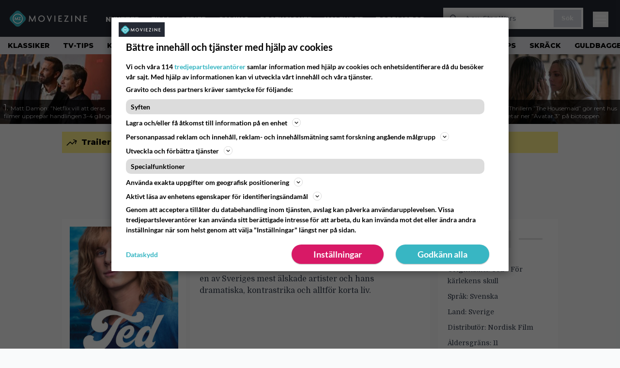

--- FILE ---
content_type: text/html; charset=UTF-8
request_url: https://www.moviezine.se/movies/ted-for-karlekens-skull
body_size: 23325
content:
<!doctype html>
<html lang="sv-SE">
<head>
	<meta charset="UTF-8">
	<meta name="viewport" content="width=device-width, initial-scale=1">
	<link rel="profile" href="https://gmpg.org/xfn/11">
	<link rel="apple-touch-icon" sizes="180x180" href="/apple-touch-icon.png">
	<link rel="icon" type="image/png" sizes="32x32" href="/favicon-32x32.png">
	<link rel="icon" type="image/png" sizes="16x16" href="/favicon-16x16.png">
	<link rel="manifest" href="/site.webmanifest">
	<link rel="mask-icon" href="/safari-pinned-tab.svg" color="#5bbad5">
	<meta name="msapplication-TileColor" content="#da532c">
	<meta name="theme-color" content="#1e1e1e">

	
	<meta name='robots' content='index, follow, max-image-preview:large, max-snippet:-1, max-video-preview:-1' />
<link rel='preconnect' href='https://lwadm.com' >
<link rel='preconnect' href='https://macro.adnami.io' >
<link rel='dns-prefetch' href='//macro.adnami.io'>
<link rel='dns-prefetch' href='//lwadm.com'>

	<!-- This site is optimized with the Yoast SEO Premium plugin v26.4 (Yoast SEO v26.8) - https://yoast.com/product/yoast-seo-premium-wordpress/ -->
	<title>Ted - För kärlekens skull (2017 film) - MovieZine.se</title><link rel="preload" href="https://www.moviezine.se/wp-content/themes/popmedia2030/assets/img/MovieZine_logo_white_small_new.png" as="image" fetchpriority="high"><link rel="preload" href="https://www.moviezine.se/wp-content/uploads/2026/01/damon-affleck-netflix-256x144.jpg" as="image" fetchpriority="high"><link rel="preload" href="https://www.moviezine.se/wp-content/themes/popmedia2030/style.css?ver=1.0.13" as="style" onload="this.rel='stylesheet';this.removeAttribute('onload');"><link rel="preload" href="https://www.moviezine.se/wp-content/cache/perfmatters/www.moviezine.se/minify/fd552a45870f.main.prod.min.css?ver=1.0.25" as="style" onload="this.rel='stylesheet';this.removeAttribute('onload');"><link rel="preload" href="https://www.moviezine.se/wp-content/cache/perfmatters/www.moviezine.se/fonts/f5b5528926ac.google-fonts.min.css" as="style" onload="this.rel='stylesheet';this.removeAttribute('onload');"><link rel="preload" href="https://www.moviezine.se/wp-content/cache/perfmatters/www.moviezine.se/fonts/f5b5528926ac.google-fonts.min.css" as="font" crossorigin><link rel="preload" href="https://www.moviezine.se/wp-content/cache/perfmatters/www.moviezine.se/fonts/JTUSjIg1_i6t8kCHKm459WlhyyTh89Y.woff2" as="font" type="font/woff2" crossorigin>
	<link rel="canonical" href="https://www.moviezine.se/movies/ted-for-karlekens-skull" />
	<meta property="og:locale" content="sv_SE" />
	<meta property="og:type" content="article" />
	<meta property="og:title" content="Ted - För kärlekens skull" />
	<meta property="og:description" content="&#8221;Ted &#8211; För kärlekens skull&#8221; är filmen om Ted Gärdestad, en av Sveriges mest älskade artister och hans dramatiska, kontrastrika och alltför korta liv. " />
	<meta property="og:url" content="https://www.moviezine.se/movies/ted-for-karlekens-skull" />
	<meta property="og:site_name" content="MovieZine.se" />
	<meta property="article:publisher" content="https://www.facebook.com/moviezine" />
	<meta property="og:image" content="https://www.moviezine.se/wp-content/uploads/2025/02/large_6a64acc46b2e2b709b0c66d4af1db181-ted-poster.jpg" />
	<meta property="og:image:width" content="1200" />
	<meta property="og:image:height" content="1696" />
	<meta property="og:image:type" content="image/jpeg" />
	<meta name="twitter:card" content="summary_large_image" />
	<!-- / Yoast SEO Premium plugin. -->



<meta property="article:published_time" content="2017-03-14T13:24:25+01:00" />
<link rel='dns-prefetch' href='//cdn.parsely.com' />
<link rel='dns-prefetch' href='//v0.wordpress.com' />
<link rel="alternate" title="oEmbed (JSON)" type="application/json+oembed" href="https://www.moviezine.se/wp-json/oembed/1.0/embed?url=https%3A%2F%2Fwww.moviezine.se%2Fmovies%2Fted-for-karlekens-skull" />
<link rel="alternate" title="oEmbed (XML)" type="text/xml+oembed" href="https://www.moviezine.se/wp-json/oembed/1.0/embed?url=https%3A%2F%2Fwww.moviezine.se%2Fmovies%2Fted-for-karlekens-skull&#038;format=xml" />
<link rel='stylesheet' id='ep_general_styles-css' href='https://www.moviezine.se/wp-content/plugins/elasticpress/dist/css/general-styles.css?ver=66295efe92a630617c00' media='all' />
<link rel='stylesheet' id='popmedia2030-style-css' href='https://www.moviezine.se/wp-content/themes/popmedia2030/style.css?ver=1.0.13' media='all' />
<link rel="stylesheet" id="tailwind-css" href="https://www.moviezine.se/wp-content/cache/perfmatters/www.moviezine.se/minify/fd552a45870f.main.prod.min.css?ver=1.0.25" media="all">
<meta content='c0yXutfoT4vVfZQXY0MzHnhd1gZ_xNREnCsB4a0bRcY' name='google-site-verification'>
<meta content='240550869483067' property='fb:app_id'>
<!-- echobox -->
<script async id="ebx" src="//applets.ebxcdn.com/ebx.js"></script>
<!-- Google Tag Manager -->
<script>(function(w,d,s,l,i){w[l]=w[l]||[];w[l].push({'gtm.start':
new Date().getTime(),event:'gtm.js'});var f=d.getElementsByTagName(s)[0],
j=d.createElement(s),dl=l!='dataLayer'?'&l='+l:'';j.async=true;j.src=
'https://www.googletagmanager.com/gtm.js?id='+i+dl;f.parentNode.insertBefore(j,f);
})(window,document,'script','dataLayer','GTM-P4ZLJL2');</script>
<!-- End Google Tag Manager --><script type="application/ld+json" class="wp-parsely-metadata">{"@context":"https:\/\/schema.org","@type":"WebPage","headline":"Ted &#8211; F\u00f6r k\u00e4rlekens skull","url":"https:\/\/www.moviezine.se\/movies\/ted-for-karlekens-skull","inLanguage":"sv-SE","isAccessibleForFree":true,"publisher":{"@type":"NewsMediaOrganization","name":"MovieZine","url":"https:\/\/www.moviezine.se","logo":{"@type":"ImageObject","url":"https:\/\/www.moviezine.se\/android-chrome-512x512.png"},"sameAs":["https:\/\/sv.wikipedia.org\/wiki\/Moviezine","https:\/\/www.facebook.com\/moviezine","https:\/\/www.instagram.com\/moviezine\/","https:\/\/www.youtube.com\/@moviezine"],"publishingPrinciples":"https:\/\/www.moviezine.se\/redaktionell-policy-och-principer-for-publicering","contactPoint":[{"@type":"ContactPoint","contactType":"newsroom","url":"https:\/\/www.moviezine.se\/moviezine-kontakt","email":"hej@moviezine.se","areaServed":["SE"],"availableLanguage":["sv","en"]}]},"sourceOrganization":{"@type":"NewsMediaOrganization","name":"MovieZine AB","url":"https:\/\/www.moviezine.se"},"metadata":{"url":"https:\/\/www.moviezine.se\/wp-content\/uploads\/2025\/02\/large_6a64acc46b2e2b709b0c66d4af1db181-ted-poster-256x144.jpg"}}</script><script type='text/javascript'>window.superWebShareFallback = {"superwebshare_fallback_enable":"enable","fallback_title":"Dela","fallback_modal_background":"#38b6c3","fallback_layout":"1","fallback_twitter_via":"","fallback_text_color":"#ffffff","fallback_show_in_desktop":"false","fallback_social_networks":["facebook","twitter","linkedin","whatsapp"]} </script><noscript><style>.perfmatters-lazy[data-src]{display:none !important;}</style></noscript><style>.perfmatters-lazy-youtube{position:relative;width:100%;max-width:100%;height:0;padding-bottom:56.23%;overflow:hidden}.perfmatters-lazy-youtube img{position:absolute;top:0;right:0;bottom:0;left:0;display:block;width:100%;max-width:100%;height:auto;margin:auto;border:none;cursor:pointer;transition:.5s all;-webkit-transition:.5s all;-moz-transition:.5s all}.perfmatters-lazy-youtube img:hover{-webkit-filter:brightness(75%)}.perfmatters-lazy-youtube .play{position:absolute;top:50%;left:50%;right:auto;width:68px;height:48px;margin-left:-34px;margin-top:-24px;background:url(https://www.moviezine.se/wp-content/plugins/perfmatters/img/youtube.svg) no-repeat;background-position:center;background-size:cover;pointer-events:none;filter:grayscale(1)}.perfmatters-lazy-youtube:hover .play{filter:grayscale(0)}.perfmatters-lazy-youtube iframe{position:absolute;top:0;left:0;width:100%;height:100%;z-index:99}</style>
	<link href="https://www.moviezine.se/wp-content/cache/perfmatters/www.moviezine.se/fonts/f5b5528926ac.google-fonts.min.css" rel="stylesheet">

	<script src="https://www.moviezine.se/wp-content/themes/popmedia2030/assets/js/gravito-stub.js"></script>
	<script src="https://www.moviezine.se/wp-content/themes/popmedia2030/assets/js/gravito.js" async></script>
	<script>
		// Listen for the DOMContentLoaded event on the document
		document.addEventListener('DOMContentLoaded', function() {
			// Create a script element
			var script = document.createElement('script');

			// Set the source of the script to the Gravito SDK
			script.src = 'https://cdn.gravito.net/sdkv2/latest/sdk.js';

			// Set the script to load asynchronously
			script.async = true;

			// Define what to do once the script has loaded
			script.onload = function() {
				// Check if window.gravito and its init method are available
				if (window.gravito && typeof window.gravito.init === 'function') {
					// Your code to run after the script loads
					window.gravito.init("tcfCMP");
				} else {
					console.error('Gravito is not initialized properly.');
				}
			};

			// Append the script element to the head of the document
			document.head.appendChild(script);
		});

	</script>

	
	<script async="async" src="https://macro.adnami.io/macro/hosts/adsm.macro.moviezine.se.js" type="pmdelayedscript" data-cfasync="false" data-no-optimize="1" data-no-defer="1" data-no-minify="1"></script>
	<script async='async' src='https://lwadm.com/lw/pbjs?pid=72286388-dd56-479b-b718-db57e8a06f59'></script>
	<script>
		var lwhble = lwhble || {cmd:[]};
	</script>

	
	<script async src="https://source.advisible.com/10175902/main.js"></script>

</head>

<body class="wp-singular movies-template-default single single-movies postid-592140 wp-theme-popmedia2030 bg-gray-50">
<!-- Google Tag Manager (noscript) -->
<noscript><iframe src="https://www.googletagmanager.com/ns.html?id=GTM-P4ZLJL2"
height="0" width="0" style="display:none;visibility:hidden"></iframe></noscript>
<!-- End Google Tag Manager (noscript) -->

<div id="page" class="site">

	<header id="masthead" class="site-header">
		<div class="site-branding">

			<nav id="site-navigation" class="main-navigation" x-data="menuNavigation">
    <!-- site main navbar -->
    <div class="flex flex-wrap">
		<section class="relative w-full">
			<nav class="flex justify-between bg-moviezine-dark text-white">
				<div class="px-5 xl:px-12 py-4 flex w-full items-center">
                    <div class="logo w-40">
                        <a href="https://www.moviezine.se" title="MovieZine" class="block"><img data-perfmatters-preload src="https://www.moviezine.se/wp-content/themes/popmedia2030/assets/img/MovieZine_logo_white_small_new.png" width="166" height="33" alt="MovieZine" fetchpriority="high"></a>
                    </div>
					<ul class="pt-1 hidden text-white lg:flex px-4 mx-auto font-extrabold uppercase font-montserrat font-heading text-sm lg:text-md space-x-6">
						<li><a class="hover:text-gray-200" href="/nyheter" title="Nyheter">Nyheter</a></li>
						<li><a class="hover:text-gray-200" href="/sektion/film" title="film">Film</a></li>
						<li><a class="hover:text-gray-200" href="/sektion/serier" title="tv-serie">Serier</a></li>
						<li><a class="hover:text-gray-200" href="/sektion/gaming" title="gaming">Gaming</a></li>
						<li><a class="hover:text-gray-200" href="/recensioner" title="recensioner">Recensioner</a></li>
						<li><a class="hover:text-gray-200" href="/kalender" title="biopremiärer - kalender">Kalender</a></li>
						<!-- <li><a class="hover:text-gray-200" href="/biotoppen/">Biotoppen</a></li> -->
						<li><a class="hover:text-gray-200" href="/topplistor" title="topplistor">Topplistor</a></li>
					</ul>
					<div class="hidden lg:inline w-128">
						<div class="relative">
	<form id="searchform" method="get" action="https://www.moviezine.se/">
		<div class="bg-white shadow p-1 flex">
			<span class="w-auto flex justify-end items-center text-gray-500 p-2">
				<i class="material-icons text-xl"><svg xmlns="http://www.w3.org/2000/svg" class="h-5 w-5" viewBox="0 0 20 20"
						fill="currentColor">
						<path fill-rule="evenodd"
							d="M8 4a4 4 0 100 8 4 4 0 000-8zM2 8a6 6 0 1110.89 3.476l4.817 4.817a1 1 0 01-1.414 1.414l-4.816-4.816A6 6 0 012 8z"
							clip-rule="evenodd" />
					</svg></i>
			</span>
			<input x-ref="searchField" class="w-full p-2 text-gray-800 search-field text-sm border-0" name="s" type="text"
				placeholder="t.ex. Star Wars" value="">
			<button type="submit" class="bg-gray-300 hover:bg-gray-500 text-white p-2 pl-4 pr-4">
				<p class="font-semibold text-xs">Sök</p>
			</button>
		</div>
	</form>
</div>





					</div>



					<div class="lg:hidden inline absolute right-20 top-6">
						<button class="text-white z-20 hover:text-gray-500 mobile-search-button" @click="toggleSearch">
							<svg xmlns="http://www.w3.org/2000/svg" class="h-6 w-6" viewBox="0 0 20 20" fill="currentColor">
								<path fill-rule="evenodd" d="M8 4a4 4 0 100 8 4 4 0 000-8zM2 8a6 6 0 1110.89 3.476l4.817 4.817a1 1 0 01-1.414 1.414l-4.816-4.816A6 6 0 012 8z" clip-rule="evenodd" />
							</svg>
						</button>
					</div>
				</div>
				<div class="flex items-center pr-6">
					<button
						class="burger-button burger-icon"
						data-burger-state="off"
						@click="toggleMobileMenu"
						x-ref="burgerButton">
						<span class="burger-icon-wing burger-icon-wing--tl"></span>
						<span class="burger-icon-wing burger-icon-wing--tr"></span>
						<span class="burger-icon-wing burger-icon-wing--m"></span>
						<span class="burger-icon-wing burger-icon-wing--br"></span>
						<span class="burger-icon-wing burger-icon-wing--bl"></span>
					</button>
				</div>
			</nav>
		</section>
	</div>

	<section class="overflow-x-scroll lg:overflow-x-auto hide-scroll-bar bg-gray-200 w-full">
		<!-- navbar -->
		<nav class="px-2 py-2">

			<!-- Nav Links -->
			<ul class="flex px-2 space-x-6 font-extrabold font-montserrat uppercase font-heading text-xs lg:text-sm lg:space-x-7">
												<li class="flex-shrink-0 last:pr-6 lg:last:pr-7">
									<a class="hover:text-gray-500" href="https://www.moviezine.se/tema/klassiker">Klassiker</a>
								</li>
															<li class="flex-shrink-0 last:pr-6 lg:last:pr-7">
									<a class="hover:text-gray-500" href="https://www.moviezine.se/tema/tv-tips">TV-tips</a>
								</li>
															<li class="flex-shrink-0 last:pr-6 lg:last:pr-7">
									<a class="hover:text-gray-500" href="https://www.moviezine.se/tema/kandisar">Kändisar</a>
								</li>
															<li class="flex-shrink-0 last:pr-6 lg:last:pr-7">
									<a class="hover:text-gray-500" href="https://www.moviezine.se/tema/trailer">Trailer</a>
								</li>
															<li class="flex-shrink-0 last:pr-6 lg:last:pr-7">
									<a class="hover:text-gray-500" href="https://www.moviezine.se/tema/netflix">Netflix</a>
								</li>
															<li class="flex-shrink-0 last:pr-6 lg:last:pr-7">
									<a class="hover:text-gray-500" href="https://www.moviezine.se/tema/amazon-prime-video">Prime Video</a>
								</li>
															<li class="flex-shrink-0 last:pr-6 lg:last:pr-7">
									<a class="hover:text-gray-500" href="https://www.moviezine.se/tema/quentin-tarantino">Quentin Tarantino</a>
								</li>
															<li class="flex-shrink-0 last:pr-6 lg:last:pr-7">
									<a class="hover:text-gray-500" href="https://www.moviezine.se/tema/tv-spel">TV-spel</a>
								</li>
															<li class="flex-shrink-0 last:pr-6 lg:last:pr-7">
									<a class="hover:text-gray-500" href="https://www.moviezine.se/tema/streamingtips">Streamingtips</a>
								</li>
															<li class="flex-shrink-0 last:pr-6 lg:last:pr-7">
									<a class="hover:text-gray-500" href="https://www.moviezine.se/tema/skrack">Skräck</a>
								</li>
															<li class="flex-shrink-0 last:pr-6 lg:last:pr-7">
									<a class="hover:text-gray-500" href="https://www.moviezine.se/tema/guldbaggen">Guldbaggen</a>
								</li>
															<li class="flex-shrink-0 last:pr-6 lg:last:pr-7">
									<a class="hover:text-gray-500" href="https://www.moviezine.se/tema/streaming">Streaming</a>
								</li>
															<li class="flex-shrink-0 last:pr-6 lg:last:pr-7">
									<a class="hover:text-gray-500" href="https://www.moviezine.se/tema/biotoppen">Biotoppen</a>
								</li>
															<li class="flex-shrink-0 last:pr-6 lg:last:pr-7">
									<a class="hover:text-gray-500" href="https://www.moviezine.se/tema/svensk-film">Svensk film</a>
								</li>
															<li class="flex-shrink-0 last:pr-6 lg:last:pr-7">
									<a class="hover:text-gray-500" href="https://www.moviezine.se/tema/topp-10">Topp-10</a>
								</li>
															<li class="flex-shrink-0 last:pr-6 lg:last:pr-7">
									<a class="hover:text-gray-500" href="https://www.moviezine.se/tema/game-of-thrones">Game of Thrones</a>
								</li>
															<li class="flex-shrink-0 last:pr-6 lg:last:pr-7">
									<a class="hover:text-gray-500" href="https://www.moviezine.se/tema/james-bond">James Bond</a>
								</li>
															<li class="flex-shrink-0 last:pr-6 lg:last:pr-7">
									<a class="hover:text-gray-500" href="https://www.moviezine.se/tema/hbo-max">HBO Max</a>
								</li>
															<li class="flex-shrink-0 last:pr-6 lg:last:pr-7">
									<a class="hover:text-gray-500" href="https://www.moviezine.se/tema/box-office">Box Office</a>
								</li>
															<li class="flex-shrink-0 last:pr-6 lg:last:pr-7">
									<a class="hover:text-gray-500" href="https://www.moviezine.se/tema/kommande-serier">Kommande serier</a>
								</li>
										</ul>

		</nav>

	</section>

	<!-- mobile menu -->
	<div class="mobile-menu min-h-screen bg-white" :class="{ 'block': isMenuOpen, 'hidden': !isMenuOpen }">
		<div class="flex flex-wrap">
			<div class="max-w-7xl mx-auto py-6 px-3 sm:px-3 lg:py-2 lg:px-3 font-montserrat">
    <div class="mt-6 grid grid-cols-2 gap-4 xl:mt-0 xl:col-span-2">
        <div class="md:grid md:grid-cols-2 md:gap-8">
            <div>
                <h3 class="text-sm font-semibold  text-gray-900 tracking-tighter uppercase">
                Områden
                </h3>
                <ul role="list" class="mt-4 space-y-2">
                    <li><a class="text-base text-gray-900 hover:text-gray-900" href="https://www.moviezine.se" title="MovieZine.se">Start</a></li>
                    <li><a class="text-base text-gray-900 hover:text-gray-900" href="https://www.moviezine.se/nyheter" title="Nyheter">Nyheter</a></li>
                    <li><a class="text-base text-gray-900 hover:text-gray-900" href="https://www.moviezine.se/sektion/film" title="film">Film</a></li>
                    <li><a class="text-base text-gray-900 hover:text-gray-900" href="https://www.moviezine.se/sektion/serier" title="tv-serie">Serie</a></li>
                    <li><a class="text-base text-gray-900 hover:text-gray-900" href="https://www.moviezine.se/sektion/gaming" title="gaming">Gaming</a></li>
                    <li><a class="text-base text-gray-900 hover:text-gray-900" href="https://www.moviezine.se/recensioner" title="film och serie recensioner">Recensioner</a></li>
                    <li><a class="text-base text-gray-900 hover:text-gray-900" href="https://www.moviezine.se/kalender">Kalender</a></li>
                    <li><a class="text-base text-gray-900 hover:text-gray-900" href="https://www.moviezine.se/biotoppen">Biotoppen</a></li>
                    <li><a class="text-base text-gray-900 hover:text-gray-900" href="https://www.moviezine.se/topplistor">Topplistor</a></li>
                    <li><a class="text-base text-gray-900 hover:text-gray-900" href="https://www.moviezine.se/tema/kronikor">Krönikor</a></li>
                    <li><a class="text-base text-gray-900 hover:text-gray-900" href="https://www.moviezine.se/tema/intervjuer" title="Intervjuer">Intervjuer</a></li>
                    <li><a class="text-base text-gray-900 hover:text-gray-900" href="https://www.moviezine.se/tema/langlasning">Långläsning</a></li>
                    </ul>

                <h3 class="mt-8 text-sm font-semibold  text-gray-900 tracking-tighter uppercase">
                Databas
                </h3>
                <ul role="list" class="mt-4 space-y-2">
                  <li><a class="text-base text-gray-900 hover:text-gray-900" href="https://www.moviezine.se/movies" title="Alla filmer">Alla filmer</a></li>
                  <li><a class="text-base text-gray-900 hover:text-gray-900" href="https://www.moviezine.se/series" title="Alla serier">Alla serier</a></li>
                </ul>


            
            </div>
          <div class="mt-12 md:mt-0">
          <h3 class="text-sm font-semibold  text-gray-900 tracking-tighter uppercase">
                Streamingtjänster
                </h3>
                <ul role="list" class="mt-4 space-y-4">
                  <li><a class="text-base text-gray-900 hover:text-gray-900" href="https://www.moviezine.se/tema/netflix" title="Netflix">Netflix</a></li>
                  <li><a class="text-base text-gray-900 hover:text-gray-900" href="https://www.moviezine.se/tema/max" title="Max">Max</a></li>
                  <li><a class="text-base text-gray-900 hover:text-gray-900" href="https://www.moviezine.se/tema/viaplay" title="Viaplay">Viaplay</a></li>
                  <li><a class="text-base text-gray-900 hover:text-gray-900" href="https://www.moviezine.se/tema/apple-tv-plus" title="Apple TV+">Apple TV+</a></li>
                  <li><a class="text-base text-gray-900 hover:text-gray-900" href="https://www.moviezine.se/tema/disney-plus" title="Disney Plus">Disney+</a></li>
                  <li><a class="text-base text-gray-900 hover:text-gray-900" href="https://www.moviezine.se/tema/amazon-prime-video" title="Prime Video">Prime Video</a></li>
                  <li><a class="text-base text-gray-900 hover:text-gray-900" href="https://www.moviezine.se/tema/skyshowtime" title="SkyShowtime">SkyShowtime</a></li>
                  <li><a class="text-base text-gray-900 hover:text-gray-900" href="https://www.moviezine.se/tema/svt" title="SVT Play">SVT Play</a></li>
                  <li><a class="text-base text-gray-900 hover:text-gray-900" href="https://www.moviezine.se/tema/tv4-play" title="TV4 Play">TV4 Play</a></li>
                  <li><a class="text-base text-gray-900 hover:text-gray-900" href="https://www.moviezine.se/tema/tv-tips" title="Tv tips idag">På TV idag</a></li>
                </ul>
          </div>
        </div>
        <div class="md:grid md:grid-cols-2 md:gap-8">
          <div>
          <h3 class="text-sm font-semibold text-gray-900 tracking-tighter uppercase">
              Populärt
            </h3>
            <ul role="list" class="mt-4 space-y-4">
                                    <li>
                        <a class="text-base text-gray-900 hover:text-gray-900" href="https://www.moviezine.se/tema/klassiker">Klassiker</a>
                      </li>
                                          <li>
                        <a class="text-base text-gray-900 hover:text-gray-900" href="https://www.moviezine.se/tema/tv-tips">TV-tips</a>
                      </li>
                                          <li>
                        <a class="text-base text-gray-900 hover:text-gray-900" href="https://www.moviezine.se/tema/kandisar">Kändisar</a>
                      </li>
                                          <li>
                        <a class="text-base text-gray-900 hover:text-gray-900" href="https://www.moviezine.se/tema/trailer">Trailer</a>
                      </li>
                                          <li>
                        <a class="text-base text-gray-900 hover:text-gray-900" href="https://www.moviezine.se/tema/netflix">Netflix</a>
                      </li>
                                          <li>
                        <a class="text-base text-gray-900 hover:text-gray-900" href="https://www.moviezine.se/tema/amazon-prime-video">Prime Video</a>
                      </li>
                                          <li>
                        <a class="text-base text-gray-900 hover:text-gray-900" href="https://www.moviezine.se/tema/quentin-tarantino">Quentin Tarantino</a>
                      </li>
                                          <li>
                        <a class="text-base text-gray-900 hover:text-gray-900" href="https://www.moviezine.se/tema/tv-spel">TV-spel</a>
                      </li>
                                          <li>
                        <a class="text-base text-gray-900 hover:text-gray-900" href="https://www.moviezine.se/tema/streamingtips">Streamingtips</a>
                      </li>
                                          <li>
                        <a class="text-base text-gray-900 hover:text-gray-900" href="https://www.moviezine.se/tema/skrack">Skräck</a>
                      </li>
                                          <li>
                        <a class="text-base text-gray-900 hover:text-gray-900" href="https://www.moviezine.se/tema/guldbaggen">Guldbaggen</a>
                      </li>
                                          <li>
                        <a class="text-base text-gray-900 hover:text-gray-900" href="https://www.moviezine.se/tema/streaming">Streaming</a>
                      </li>
                                          <li>
                        <a class="text-base text-gray-900 hover:text-gray-900" href="https://www.moviezine.se/tema/biotoppen">Biotoppen</a>
                      </li>
                                          <li>
                        <a class="text-base text-gray-900 hover:text-gray-900" href="https://www.moviezine.se/tema/svensk-film">Svensk film</a>
                      </li>
                                          <li>
                        <a class="text-base text-gray-900 hover:text-gray-900" href="https://www.moviezine.se/tema/topp-10">Topp-10</a>
                      </li>
                                          <li>
                        <a class="text-base text-gray-900 hover:text-gray-900" href="https://www.moviezine.se/tema/game-of-thrones">Game of Thrones</a>
                      </li>
                                          <li>
                        <a class="text-base text-gray-900 hover:text-gray-900" href="https://www.moviezine.se/tema/james-bond">James Bond</a>
                      </li>
                                          <li>
                        <a class="text-base text-gray-900 hover:text-gray-900" href="https://www.moviezine.se/tema/hbo-max">HBO Max</a>
                      </li>
                                          <li>
                        <a class="text-base text-gray-900 hover:text-gray-900" href="https://www.moviezine.se/tema/box-office">Box Office</a>
                      </li>
                                          <li>
                        <a class="text-base text-gray-900 hover:text-gray-900" href="https://www.moviezine.se/tema/kommande-serier">Kommande serier</a>
                      </li>
                                </ul>
          </div>
          <div class="mt-12 md:mt-0">
            <h3 class="text-sm font-semibold text-gray-900 tracking-tighter uppercase">
              Beställ
            </h3>
            <ul role="list" class="mt-4 space-y-4">
            <li>
                <a href="https://www.moviezine.se/feed" target="_blank" class="text-base text-gray-900 hover:text-gray-900">
                  RSS-feed
                </a>
              </li>
            </ul>
            <h3 class="mt-8 text-sm font-semibold text-gray-900 tracking-tighter uppercase">
              Annat
            </h3>
            <ul role="list" class="mt-4 space-y-4">
              <li>
                <a href="https://www.moviezine.se/om-moviezine" class="text-base text-gray-900 hover:text-gray-900">
                  Om MovieZine
                </a>
              </li>
              <li>
                <a href="https://www.moviezine.se/moviezine-kontakt" class="text-base text-gray-900 hover:text-gray-900" title="Kontakta MovieZine - Contact MovieZine">
                  Kontakta MovieZine
                </a>
              </li>
              <li>
                <a href="https://www.moviezine.se/annonsera-pa-moviezine" class="text-base text-gray-900 hover:text-gray-900">
                  Annonsera på Moviezine
                </a>
              </li>
              <li>
              <a onclick="window.gravitoCMP.openPreferences()" href="javascript:void(0);" class="text-base text-gray-900 hover:text-gray-900">
                  Inställningar för cookies 
                </a>
              </li>
              <li>
                <a href="https://www.moviezine.se/personuppgiftspolicy-cookiepolicy" class="text-base text-gray-900 hover:text-gray-900" title="Integritet - Personuppgiftspolicy och cookiepolicy">
                  Personuppgiftspolicy och cookiepolicy
                </a>
              </li>
              <li>
                <a href="https://www.youronlinechoices.com/se/" class="text-base text-gray-900 hover:text-gray-900" title="Beteendebaserad reklam" target="_blank">
                  Beteendebaserad reklam
                </a>
              </li>
            </ul>
          </div>
        </div>
    </div>
</div>		</div>
	</div>

	<div class="mobile-search-menu min-h-screen bg-white" :class="{ 'block': isSearchOpen, 'hidden': !isSearchOpen }">
		<div class="relative">
	<form id="searchform" method="get" action="https://www.moviezine.se/">
		<div class="bg-white shadow p-1 flex">
			<span class="w-auto flex justify-end items-center text-gray-500 p-2">
				<i class="material-icons text-xl"><svg xmlns="http://www.w3.org/2000/svg" class="h-5 w-5" viewBox="0 0 20 20"
						fill="currentColor">
						<path fill-rule="evenodd"
							d="M8 4a4 4 0 100 8 4 4 0 000-8zM2 8a6 6 0 1110.89 3.476l4.817 4.817a1 1 0 01-1.414 1.414l-4.816-4.816A6 6 0 012 8z"
							clip-rule="evenodd" />
					</svg></i>
			</span>
			<input x-ref="searchField" class="w-full p-2 text-gray-800 search-field text-sm border-0" name="s" type="text"
				placeholder="t.ex. Star Wars" value="">
			<button type="submit" class="bg-gray-300 hover:bg-gray-500 text-white p-2 pl-4 pr-4">
				<p class="font-semibold text-xs">Sök</p>
			</button>
		</div>
	</form>
</div>





	</div>

</nav><!-- #site-navigation -->

<script>
	document.addEventListener('alpine:init', () => {
		Alpine.data('menuNavigation', () => ({
			isMenuOpen: false,
			isSearchOpen: false,
			lastPos: window.scrollY + 0,
			scrollingDown: false,
			scrollingUp: false,

			onScroll() {
				this.scrollingUp = window.scrollY > this.$refs.menuNavigation.offsetHeight && this.lastPos > window.scrollY
				this.scrollingDown = window.scrollY > this.$refs.menuNavigation.offsetHeight && this.lastPos < window.scrollY
				this.lastPos = window.scrollY
			},

			toggleMobileMenu() {
				this.isMenuOpen = ! this.isMenuOpen
				this.isSearchOpen = false

				this.toggleBurgerIcon()
			},

			toggleBurgerIcon() {
				const state = this.$refs.burgerButton.getAttribute('data-burger-state')
				const newState = (state === 'on') ? 'off' : 'on'
				this.$refs.burgerButton.setAttribute('data-burger-state', newState)
			},

			toggleSearch() {
				this.isSearchOpen = ! this.isSearchOpen
				this.isMenuOpen = false

				this.$nextTick(() => {

					setTimeout(() => {
						this.$refs.searchField.focus()
					}, 500);
				})
				this.$refs.burgerButton.setAttribute('data-burger-state', 'off')
			}
		}))
	})
</script>			
		</div><!-- .site-branding -->

		
<div class="flex flex-col bg-white m-auto p-auto h-[144px]">
  <div class="flex overflow-x-scroll hide-scroll-bar overflow-y-hidden">
    <div class="flex flex-nowrap">

                  <div class="inline-block">
              <a href="https://www.moviezine.se/nyheter/matt-damon-netflix-vill-att-deras-filmer-upprepar-handlingen-3-4-ganger"
                 title="Matt Damon: ”Netflix vill att deras filmer upprepar handlingen 3-4 gånger”">

                <div
                  class="flex flex-wrap content-end w-64 h-36 bg-cover max-w-xs overflow-hidden bg-white hover:shadow-xl transition-shadow duration-300 ease-in-out relative">

                  <img data-perfmatters-preload width="256" height="144" src="https://www.moviezine.se/wp-content/uploads/2026/01/damon-affleck-netflix-256x144.jpg" alt="Matt Damon: ”Netflix vill att deras filmer upprepar handlingen 3-4 gånger”" class="z-1 no-lazy" fetchpriority="high">

                  <div
                    class="pt-2 pl-2 pr-1 pb-2 bg-black hover:opacity-100 opacity-70 leading-3 bottom-0 absolute">
                    <span class="text-lg font-montserrat text-white leading-4">
                      1.
                    </span>
                    <span class="text-white font-montserrat text-xs leading-4">
                      Matt Damon: ”Netflix vill att deras filmer upprepar handlingen 3-4 gånger”                    </span>
                  </div>
                </div>
              </a>
            </div>
                  <div class="inline-block">
              <a href="https://www.moviezine.se/nyheter/pa-tv-ikvall-tajt-nagelbitarspanning-i-en-av-1990-talets-basta-thrillers"
                 title="På TV ikväll: Tajt nagelbitarspänning i en av 1990-talets bästa thrillers">

                <div
                  class="flex flex-wrap content-end w-64 h-36 bg-cover max-w-xs overflow-hidden bg-white hover:shadow-xl transition-shadow duration-300 ease-in-out relative">

                  <img width="256" height="144"
                    src="https://www.moviezine.se/wp-content/uploads/2026/01/klienten-the-client-brad-renfro-David-Speck-256x144.jpg"
                    alt="På TV ikväll: Tajt nagelbitarspänning i en av 1990-talets bästa thrillers"
                    class="z-1 no-lazy"
                  >

                  <div
                    class="pt-2 pl-2 pr-1 pb-2 bg-black hover:opacity-100 opacity-70 leading-3 bottom-0 absolute">
                    <span class="text-lg font-montserrat text-white leading-4">
                      2.
                    </span>
                    <span class="text-white font-montserrat text-xs leading-4">
                      På TV ikväll: Tajt nagelbitarspänning i en av 1990-talets bästa thrillers                    </span>
                  </div>
                </div>
              </a>
            </div>
                  <div class="inline-block">
              <a href="https://www.moviezine.se/nyheter/nya-netflix-filmer-2026"
                 title="10 nya Netflix-filmer alla kommer snacka om under 2026">

                <div
                  class="flex flex-wrap content-end w-64 h-36 bg-cover max-w-xs overflow-hidden bg-white hover:shadow-xl transition-shadow duration-300 ease-in-out relative">

                  <img width="256" height="144" src="data:image/svg+xml,%3Csvg%20xmlns=&#039;http://www.w3.org/2000/svg&#039;%20width=&#039;256&#039;%20height=&#039;144&#039;%20viewBox=&#039;0%200%20256%20144&#039;%3E%3C/svg%3E" alt="10 nya Netflix-filmer alla kommer snacka om under 2026" class="z-1  perfmatters-lazy" data-src="https://www.moviezine.se/wp-content/uploads/2026/01/Peaky_Blinders_The_Immortal_Man_First_Looks_10-256x144.jpg" /><noscript><img width="256" height="144"
                    src="https://www.moviezine.se/wp-content/uploads/2026/01/Peaky_Blinders_The_Immortal_Man_First_Looks_10-256x144.jpg"
                    alt="10 nya Netflix-filmer alla kommer snacka om under 2026"
                    class="z-1 "
                  ></noscript>

                  <div
                    class="pt-2 pl-2 pr-1 pb-2 bg-black hover:opacity-100 opacity-70 leading-3 bottom-0 absolute">
                    <span class="text-lg font-montserrat text-white leading-4">
                      3.
                    </span>
                    <span class="text-white font-montserrat text-xs leading-4">
                      10 nya Netflix-filmer alla kommer snacka om under 2026                    </span>
                  </div>
                </div>
              </a>
            </div>
                  <div class="inline-block">
              <a href="https://www.moviezine.se/nyheter/peter-jackson-avslojar-varfor-han-inte-regisserat-en-ny-film-pa-12-ar"
                 title="Peter Jackson avslöjar varför han inte regisserat en ny film på 12 år">

                <div
                  class="flex flex-wrap content-end w-64 h-36 bg-cover max-w-xs overflow-hidden bg-white hover:shadow-xl transition-shadow duration-300 ease-in-out relative">

                  <img width="256" height="144" src="data:image/svg+xml,%3Csvg%20xmlns=&#039;http://www.w3.org/2000/svg&#039;%20width=&#039;256&#039;%20height=&#039;144&#039;%20viewBox=&#039;0%200%20256%20144&#039;%3E%3C/svg%3E" alt="Peter Jackson avslöjar varför han inte regisserat en ny film på 12 år" class="z-1  perfmatters-lazy" data-src="https://www.moviezine.se/wp-content/uploads/2025/01/large_34aa2de072fd9e1fc62624dcc8dc538f-PETER-JACKSON-IAN-McKELLEN-The-Hobbit-256x144.jpg" /><noscript><img width="256" height="144"
                    src="https://www.moviezine.se/wp-content/uploads/2025/01/large_34aa2de072fd9e1fc62624dcc8dc538f-PETER-JACKSON-IAN-McKELLEN-The-Hobbit-256x144.jpg"
                    alt="Peter Jackson avslöjar varför han inte regisserat en ny film på 12 år"
                    class="z-1 "
                  ></noscript>

                  <div
                    class="pt-2 pl-2 pr-1 pb-2 bg-black hover:opacity-100 opacity-70 leading-3 bottom-0 absolute">
                    <span class="text-lg font-montserrat text-white leading-4">
                      4.
                    </span>
                    <span class="text-white font-montserrat text-xs leading-4">
                      Peter Jackson avslöjar varför han inte regisserat en ny film på 12 år                    </span>
                  </div>
                </div>
              </a>
            </div>
                  <div class="inline-block">
              <a href="https://www.moviezine.se/nyheter/thrillern-the-housemaid-gor-rent-hus-petar-ner-avatar-3-pa-biotoppen"
                 title="Thrillern ”The Housemaid” gör rent hus – petar ner ”Avatar 3” på biotoppen">

                <div
                  class="flex flex-wrap content-end w-64 h-36 bg-cover max-w-xs overflow-hidden bg-white hover:shadow-xl transition-shadow duration-300 ease-in-out relative">

                  <img width="256" height="144" src="data:image/svg+xml,%3Csvg%20xmlns=&#039;http://www.w3.org/2000/svg&#039;%20width=&#039;256&#039;%20height=&#039;144&#039;%20viewBox=&#039;0%200%20256%20144&#039;%3E%3C/svg%3E" alt="Thrillern ”The Housemaid” gör rent hus – petar ner ”Avatar 3” på biotoppen" class="z-1  perfmatters-lazy" data-src="https://www.moviezine.se/wp-content/uploads/2026/01/housemaid-seyfried-256x144.jpg" /><noscript><img width="256" height="144"
                    src="https://www.moviezine.se/wp-content/uploads/2026/01/housemaid-seyfried-256x144.jpg"
                    alt="Thrillern ”The Housemaid” gör rent hus – petar ner ”Avatar 3” på biotoppen"
                    class="z-1 "
                  ></noscript>

                  <div
                    class="pt-2 pl-2 pr-1 pb-2 bg-black hover:opacity-100 opacity-70 leading-3 bottom-0 absolute">
                    <span class="text-lg font-montserrat text-white leading-4">
                      5.
                    </span>
                    <span class="text-white font-montserrat text-xs leading-4">
                      Thrillern ”The Housemaid” gör rent hus – petar ner ”Avatar 3” på biotoppen                    </span>
                  </div>
                </div>
              </a>
            </div>
                  <div class="inline-block">
              <a href="https://www.moviezine.se/nyheter/trailerpremiar-skrack-blod-och-panik-nar-sverige-drabbas-av-en-ny-epidemi-i-vaka"
                 title="Trailerpremiär: Skräck, blod och panik när Sverige drabbas av en ny epidemi i ”Vaka”">

                <div
                  class="flex flex-wrap content-end w-64 h-36 bg-cover max-w-xs overflow-hidden bg-white hover:shadow-xl transition-shadow duration-300 ease-in-out relative">

                  <img width="256" height="144" src="data:image/svg+xml,%3Csvg%20xmlns=&#039;http://www.w3.org/2000/svg&#039;%20width=&#039;256&#039;%20height=&#039;144&#039;%20viewBox=&#039;0%200%20256%20144&#039;%3E%3C/svg%3E" alt="Trailerpremiär: Skräck, blod och panik när Sverige drabbas av en ny epidemi i ”Vaka”" class="z-1  perfmatters-lazy" data-src="https://www.moviezine.se/wp-content/uploads/2026/01/First-Look4-256x144.jpg" /><noscript><img width="256" height="144"
                    src="https://www.moviezine.se/wp-content/uploads/2026/01/First-Look4-256x144.jpg"
                    alt="Trailerpremiär: Skräck, blod och panik när Sverige drabbas av en ny epidemi i ”Vaka”"
                    class="z-1 "
                  ></noscript>

                  <div
                    class="pt-2 pl-2 pr-1 pb-2 bg-black hover:opacity-100 opacity-70 leading-3 bottom-0 absolute">
                    <span class="text-lg font-montserrat text-white leading-4">
                      6.
                    </span>
                    <span class="text-white font-montserrat text-xs leading-4">
                      Trailerpremiär: Skräck, blod och panik när Sverige drabbas av en ny epidemi i ”Vaka”                    </span>
                  </div>
                </div>
              </a>
            </div>
                  <div class="inline-block">
              <a href="https://www.moviezine.se/nyheter/alla-vinnarna-pa-guldbaggegalan-2026"
                 title="Vinnarna på Guldbaggegalan 2026 – hela listan">

                <div
                  class="flex flex-wrap content-end w-64 h-36 bg-cover max-w-xs overflow-hidden bg-white hover:shadow-xl transition-shadow duration-300 ease-in-out relative">

                  <img width="256" height="144" src="data:image/svg+xml,%3Csvg%20xmlns=&#039;http://www.w3.org/2000/svg&#039;%20width=&#039;256&#039;%20height=&#039;144&#039;%20viewBox=&#039;0%200%20256%20144&#039;%3E%3C/svg%3E" alt="Vinnarna på Guldbaggegalan 2026 – hela listan" class="z-1  perfmatters-lazy" data-src="https://www.moviezine.se/wp-content/uploads/2026/01/guldbaggen_696e6c84a6aab-1-256x144.jpg" /><noscript><img width="256" height="144"
                    src="https://www.moviezine.se/wp-content/uploads/2026/01/guldbaggen_696e6c84a6aab-1-256x144.jpg"
                    alt="Vinnarna på Guldbaggegalan 2026 – hela listan"
                    class="z-1 "
                  ></noscript>

                  <div
                    class="pt-2 pl-2 pr-1 pb-2 bg-black hover:opacity-100 opacity-70 leading-3 bottom-0 absolute">
                    <span class="text-lg font-montserrat text-white leading-4">
                      7.
                    </span>
                    <span class="text-white font-montserrat text-xs leading-4">
                      Vinnarna på Guldbaggegalan 2026 – hela listan                    </span>
                  </div>
                </div>
              </a>
            </div>
                  <div class="inline-block">
              <a href="https://www.moviezine.se/nyheter/quentin-tarantino-och-george-clooneys-kultrulle-fyller-30-ar-duons-forsta-och-sista-film-tillsammans"
                 title="Quentin Tarantino och George Clooneys kultrulle fyller 30 år: Duons första – och sista (?) – film tillsammans">

                <div
                  class="flex flex-wrap content-end w-64 h-36 bg-cover max-w-xs overflow-hidden bg-white hover:shadow-xl transition-shadow duration-300 ease-in-out relative">

                  <img width="256" height="144" src="data:image/svg+xml,%3Csvg%20xmlns=&#039;http://www.w3.org/2000/svg&#039;%20width=&#039;256&#039;%20height=&#039;144&#039;%20viewBox=&#039;0%200%20256%20144&#039;%3E%3C/svg%3E" alt="Quentin Tarantino och George Clooneys kultrulle fyller 30 år: Duons första – och sista (?) – film tillsammans" class="z-1  perfmatters-lazy" data-src="https://www.moviezine.se/wp-content/uploads/2026/01/george-clooney-quentin-tarantino-from-dusk-till-dawn-1996-256x144.jpeg" /><noscript><img width="256" height="144"
                    src="https://www.moviezine.se/wp-content/uploads/2026/01/george-clooney-quentin-tarantino-from-dusk-till-dawn-1996-256x144.jpeg"
                    alt="Quentin Tarantino och George Clooneys kultrulle fyller 30 år: Duons första – och sista (?) – film tillsammans"
                    class="z-1 "
                  ></noscript>

                  <div
                    class="pt-2 pl-2 pr-1 pb-2 bg-black hover:opacity-100 opacity-70 leading-3 bottom-0 absolute">
                    <span class="text-lg font-montserrat text-white leading-4">
                      8.
                    </span>
                    <span class="text-white font-montserrat text-xs leading-4">
                      Quentin Tarantino och George Clooneys kultrulle fyller 30 år: Duons första – och sista (?) – film tillsammans                    </span>
                  </div>
                </div>
              </a>
            </div>
      
    </div>
  </div>
</div>

<style>
.hide-scroll-bar {
-ms-overflow-style: none;
scrollbar-width: none;
}
.hide-scroll-bar::-webkit-scrollbar {
display: none;
}
</style>






       



		
		<div id='moviezine_helsida-desktop'></div>
		<div id='moviezine_helsida-mobil'></div>
		<script>
			document.addEventListener("DOMContentLoaded", function() {
				var isMobile = window.innerWidth <= 768;
				var isMdToLg = window.innerWidth > 768 && window.innerWidth < 979;
				var isXl = window.innerWidth >= 980;

				if (isMobile) {
					lwhble.cmd.push(function() {
						lwhble.loadAd({tagId: "moviezine_helsida-mobil"});
					});
				} else {
					lwhble.cmd.push(function() {
						lwhble.loadAd({tagId: "moviezine_helsida-desktop"});
					});
				}
			});
		</script>

		            <div class="container flex flex-row items-center bg-yellow-200 m-auto p-2 space-x-2 mt-4">
                <svg xmlns="http://www.w3.org/2000/svg" fill="none" viewBox="0 0 24 24" stroke-width="1.5" stroke="currentColor" class="w-6 h-6">
                    <path stroke-linecap="round" stroke-linejoin="round" d="M2.25 18 9 11.25l4.306 4.306a11.95 11.95 0 0 1 5.814-5.518l2.74-1.22m0 0-5.94-2.281m5.94 2.28-2.28 5.941" />
                </svg>
                <span class="font-montserrat font-extrabold leading-5 lg:leading-7">
                    <a href="https://www.moviezine.se/nyheter/trailerpremiar-skrack-blod-och-panik-nar-sverige-drabbas-av-en-ny-epidemi-i-vaka" title="Trailerpremiär: Skräck, blod och panik när Sverige drabbas av en ny epidemi i ”Vaka”">
                        Trailerpremiär: Skräck, blod och panik när Sverige drabbas av en ny epidemi i ”Vaka”                    </a>
                </span>
            </div>
        				

	</header><!-- #masthead -->

	<div class="container mt-4 mx-auto relative z-50"><!-- closed in footer -->


	<main id="primary" class="site-main">

		


<script type="application/ld+json">
    {
      "@context": "https://schema.org",

            "@type": "Movie",
            
			"url": "https://www.moviezine.se/movies/ted-for-karlekens-skull",
            
			"name": "Ted &#8211; För kärlekens skull",
			"sameAs": "",
            
						"image":"https://www.moviezine.se/wp-content/uploads/2025/02/large_6a64acc46b2e2b709b0c66d4af1db181-ted-poster.jpg",
			
				"genre":["Biografi", "Drama"], 

			"aggregateRating": {
				"@type": "AggregateRating",
				"ratingValue": "3",
				"bestRating": "5",
				"worstRating": "1",
				"ratingCount": "1"
            }
    	}
		</script>



<div class="flex flex-col flex-wrap md:flex-nowrap lg:flex-nowrap gap-x-4 no-ads-area bg-gray-50">

	<div class="w-full overflow-hidden px-2 sm:px-0 pt-3 pb-4 text-center">
		<h1 class="text-3xl leading-7 lg:leading-11 md:text-4xl lg:text-5xl font-montserrat font-extrabold">
			Ted &#8211; För kärlekens skull			<span class="text-lg lg:text-2xl text-gray-400 leading-7 font-bold inline-block align-middle"> (2017)<span>
		</h1>

	</div>

	<div class="px-2 md:px-0 text-center">
        <div class="tags-container flex-wrap flex justify-center gap-x-2 gap-y-2 pb-4">
        <button type="button" class="inline-flex items-center px-2.5 py-1.5 text-xs font-extrabold font-montserrat uppercase text-white bg-black hover:bg-tilt-dark focus:outline-none focus:ring-2 focus:ring-offset-2 focus:ring-indigo-500"><a href="https://www.moviezine.se/genres/biografi" rel="tag">Biografi</a></button><button type="button" class="inline-flex items-center px-2.5 py-1.5 text-xs font-extrabold font-montserrat uppercase text-white bg-black hover:bg-tilt-dark focus:outline-none focus:ring-2 focus:ring-offset-2 focus:ring-indigo-500"><a href="https://www.moviezine.se/genres/drama" rel="tag">Drama</a></button>		<button type="button" class="inline-flex items-center px-2.5 py-1.5 text-xs font-extrabold font-montserrat uppercase text-white bg-black hover:bg-tilt-dark focus:outline-none focus:ring-2 focus:ring-offset-2 focus:ring-indigo-500">
							<a href="https://www.moviezine.se/years/2017" title="Filmer från året 2017">2017</a>
						</button>	</div>
    </div>

</div>





	<section class="container mx-auto">
        <div class="flex flex-wrap">
            <div class="w-full sm:w-1/2 lg:w-1/4 mb-4 flex">
                <div class="bg-white p-4 flex flex-col flex-grow h-full">
											<div class="film-poster">
							<img width="1200" height="1696" src="data:image/svg+xml,%3Csvg%20xmlns=&#039;http://www.w3.org/2000/svg&#039;%20width=&#039;1200&#039;%20height=&#039;1696&#039;%20viewBox=&#039;0%200%201200%201696&#039;%3E%3C/svg%3E" alt title="large_6a64acc46b2e2b709b0c66d4af1db181-ted-poster.jpg" class="perfmatters-lazy" data-src="https://www.moviezine.se/wp-content/uploads/2025/02/large_6a64acc46b2e2b709b0c66d4af1db181-ted-poster.jpg" /><noscript><img width="1200" height="1696" src="https://www.moviezine.se/wp-content/uploads/2025/02/large_6a64acc46b2e2b709b0c66d4af1db181-ted-poster.jpg" alt="" title="large_6a64acc46b2e2b709b0c66d4af1db181-ted-poster.jpg"></noscript>
													</div>
										</div>
            </div>
            <div class="w-full sm:w-1/2 md:w-1/2 px-2 mb-4 flex">
                <div class="bg-white p-4 flex flex-col flex-grow h-full">
					    <header class="component-title flex justify-center mx-4 py-4 font-montserrat uppercase font-bold text-sm border-gray-200 text-white pt-2">
        <h3 class="bg-moviezine-light p-2 font-montserrat uppercase font-bold text-sm text-black">Synopsis</h3>
    </header>
    
				<div class="px-1 md:px-1 mt-3 prose text-md lg:text-md leading-6 lg:leading-6 font-open-sans font-light">
				<p>&#8221;Ted &#8211; För kärlekens skull&#8221; är filmen om Ted Gärdestad, en av Sveriges mest älskade artister och hans dramatiska, kontrastrika och alltför korta liv. </p>

            <div class="lg:hidden">
                <div id="moviezine_outstream-mobil" class="inner_advertisement poppartners flex justify-center items-center"></div>
                <div id="moviezine_outstream-desktop" class="inner_advertisement flex justify-center items-center poppartners"></div>
                <script>
                    document.addEventListener("DOMContentLoaded", function() {
                        var isMobile = window.innerWidth <= 768;
                        var isMdToLg = window.innerWidth > 768 && window.innerWidth < 979;
                        var isXl = window.innerWidth >= 980;
            
                        if (isMobile) {
                            lwhble.cmd.push(function() {
                                lwhble.loadAd({tagId: "moviezine_outstream-mobil"});
                            });
                        }
                    });
                </script>
            </div>
						</div>
                </div>
            </div>
            <div class="w-full md:w-1/2 lg:w-1/4 pl-2 mb-4 flex">
                <div class="bg-white p-4 flex flex-col flex-grow h-full">
					    <header class="component-title flex justify-center mx-4 py-4 font-montserrat uppercase font-bold text-sm border-gray-200 text-white pt-2">
        <h3 class="bg-moviezine-light p-2 font-montserrat uppercase font-bold text-sm text-black">Info</h3>
    </header>
    

				<div class="flex flex-col space-y-2 mt-4 px-1 md:px-1 mt-3 prose text-md lg:text-sm leading-6 lg:leading-6 font-open-sans font-light">
                
									<div>
						<strong>Originaltitel:</strong> Ted - För kärlekens skull					</div>
				
                
                					<div>
						<strong>Språk:</strong> Svenska					</div>
				                
									<div>
						<strong>Land:</strong> Sverige					</div>
				
									<div>
						<strong>Distributör:</strong> Nordisk Film					</div>
				
									<div>
						<strong>Åldersgräns:</strong> 11					</div>
				                
                					<div>
						<strong>Längd:</strong> 120 min
					</div>
				            </div>



                </div>
            </div>
        </div>
    </section>

	<div class="flex flex-wrap md:flex-nowrap lg:flex-nowrap gap-x-4 bg-white mb-4">

<div class="w-full bg-white border-gray-200 border-b flex flex-nowrap flex-col gap-y-4">	
		    <header class="component-title flex justify-center mx-4 py-4 font-montserrat uppercase font-bold text-sm border-gray-200 text-white pt-2">
        <h3 class="bg-moviezine-light p-2 font-montserrat uppercase font-bold text-sm text-black">Medverkande</h3>
    </header>
    	<div class="px-4 pb-4">

		<div class="w-full overflow-hidden px-2 sm:px-0 text-md lg:text-sm leading-6 lg:leading-6 font-open-sans font-light">
	
		<div class="tags-container flex-wrap flex justify-center gap-x-2 gap-y-2 pb-4">
        <button type="button" class="inline-flex items-center px-2.5 py-1.5 text-xs font-extrabold font-montserrat uppercase text-white bg-black hover:bg-tilt-dark focus:outline-none focus:ring-2 focus:ring-offset-2 focus:ring-indigo-500"><a href="https://www.moviezine.se/people/adam-palsson" rel="tag">Adam Pålsson</a></button><button type="button" class="inline-flex items-center px-2.5 py-1.5 text-xs font-extrabold font-montserrat uppercase text-white bg-black hover:bg-tilt-dark focus:outline-none focus:ring-2 focus:ring-offset-2 focus:ring-indigo-500"><a href="https://www.moviezine.se/people/angelina-hakansson" rel="tag">Angelina Håkansson</a></button><button type="button" class="inline-flex items-center px-2.5 py-1.5 text-xs font-extrabold font-montserrat uppercase text-white bg-black hover:bg-tilt-dark focus:outline-none focus:ring-2 focus:ring-offset-2 focus:ring-indigo-500"><a href="https://www.moviezine.se/people/fredrik-hiller" rel="tag">Fredrik Hiller</a></button><button type="button" class="inline-flex items-center px-2.5 py-1.5 text-xs font-extrabold font-montserrat uppercase text-white bg-black hover:bg-tilt-dark focus:outline-none focus:ring-2 focus:ring-offset-2 focus:ring-indigo-500"><a href="https://www.moviezine.se/people/hanna-alstrom" rel="tag">Hanna Alström</a></button><button type="button" class="inline-flex items-center px-2.5 py-1.5 text-xs font-extrabold font-montserrat uppercase text-white bg-black hover:bg-tilt-dark focus:outline-none focus:ring-2 focus:ring-offset-2 focus:ring-indigo-500"><a href="https://www.moviezine.se/people/hanna-bjorn" rel="tag">Hanna Björn</a></button><button type="button" class="inline-flex items-center px-2.5 py-1.5 text-xs font-extrabold font-montserrat uppercase text-white bg-black hover:bg-tilt-dark focus:outline-none focus:ring-2 focus:ring-offset-2 focus:ring-indigo-500"><a href="https://www.moviezine.se/people/hannes-holm" rel="tag">Hannes Holm</a></button><button type="button" class="inline-flex items-center px-2.5 py-1.5 text-xs font-extrabold font-montserrat uppercase text-white bg-black hover:bg-tilt-dark focus:outline-none focus:ring-2 focus:ring-offset-2 focus:ring-indigo-500"><a href="https://www.moviezine.se/people/happy-jankell" rel="tag">Happy Jankell</a></button><button type="button" class="inline-flex items-center px-2.5 py-1.5 text-xs font-extrabold font-montserrat uppercase text-white bg-black hover:bg-tilt-dark focus:outline-none focus:ring-2 focus:ring-offset-2 focus:ring-indigo-500"><a href="https://www.moviezine.se/people/johan-hedenberg" rel="tag">Johan Hedenberg</a></button><button type="button" class="inline-flex items-center px-2.5 py-1.5 text-xs font-extrabold font-montserrat uppercase text-white bg-black hover:bg-tilt-dark focus:outline-none focus:ring-2 focus:ring-offset-2 focus:ring-indigo-500"><a href="https://www.moviezine.se/people/jonas-karlsson" rel="tag">Jonas Karlsson</a></button><button type="button" class="inline-flex items-center px-2.5 py-1.5 text-xs font-extrabold font-montserrat uppercase text-white bg-black hover:bg-tilt-dark focus:outline-none focus:ring-2 focus:ring-offset-2 focus:ring-indigo-500"><a href="https://www.moviezine.se/people/jonatan-rodriguez" rel="tag">Jonatan Rodriguez</a></button><button type="button" class="inline-flex items-center px-2.5 py-1.5 text-xs font-extrabold font-montserrat uppercase text-white bg-black hover:bg-tilt-dark focus:outline-none focus:ring-2 focus:ring-offset-2 focus:ring-indigo-500"><a href="https://www.moviezine.se/people/lotta-ramel" rel="tag">Lotta Ramel</a></button><button type="button" class="inline-flex items-center px-2.5 py-1.5 text-xs font-extrabold font-montserrat uppercase text-white bg-black hover:bg-tilt-dark focus:outline-none focus:ring-2 focus:ring-offset-2 focus:ring-indigo-500"><a href="https://www.moviezine.se/people/maria-kulle" rel="tag">Maria Kulle</a></button><button type="button" class="inline-flex items-center px-2.5 py-1.5 text-xs font-extrabold font-montserrat uppercase text-white bg-black hover:bg-tilt-dark focus:outline-none focus:ring-2 focus:ring-offset-2 focus:ring-indigo-500"><a href="https://www.moviezine.se/people/peter-viitanen" rel="tag">Peter Viitanen</a></button><button type="button" class="inline-flex items-center px-2.5 py-1.5 text-xs font-extrabold font-montserrat uppercase text-white bg-black hover:bg-tilt-dark focus:outline-none focus:ring-2 focus:ring-offset-2 focus:ring-indigo-500"><a href="https://www.moviezine.se/people/rebecca-plymholt" rel="tag">Rebecca Plymholt</a></button><button type="button" class="inline-flex items-center px-2.5 py-1.5 text-xs font-extrabold font-montserrat uppercase text-white bg-black hover:bg-tilt-dark focus:outline-none focus:ring-2 focus:ring-offset-2 focus:ring-indigo-500"><a href="https://www.moviezine.se/people/tove-edfeldt" rel="tag">Tove Edfeldt</a></button>    </div>

		
		</div>
	</div>
</div>

</div>

		<div class="flex flex-wrap md:flex-nowrap lg:flex-nowrap gap-x-4 bg-white mb-4">

		<div class="w-full bg-white border-gray-200 border-b flex flex-nowrap flex-col gap-y-4">	
				    <header class="component-title flex justify-center mx-4 py-4 font-montserrat uppercase font-bold text-sm border-gray-200 text-white pt-2">
        <h3 class="bg-moviezine-light p-2 font-montserrat uppercase font-bold text-sm text-black">Recensioner</h3>
    </header>
    			<div class="px-4 pb-4">

				<div>
					<div class="w-full bg-white border-gray-200 border-b">	

        <div class="px-2 relative">
          
        
                    <div class="flex border-gray-200 border-b pb-3 last:border-b-0">
                <div class="flex-grow w-full pt-2 pl-2">

                <div class="w-full overflow-hidden px-2 sm:px-0">
                    <h2 class="text-xl leading-6 lg:leading-9  lg:text-4xl font-montserrat font-extrabold"><a href="https://www.moviezine.se/recensioner/splittrat-portratt-av-en-splittrad-manniska">Splittrat porträtt av en splittrad människa</a></h2>
                </div>
                    
                    <div class="mt-3 mb-3">
                        <div class="star-rating"><div class="star full-star"></div><div class="star full-star"></div><div class="star full-star"></div><div class="star empty-star"></div><div class="star empty-star"></div></div>
                     </div>

                        <div class="w-full overflow-hidden pb-3 pt-1 px-2 sm:px-0">
                        
                                                        <div class="prose text-xl leading-6 font-open-sans font-light text-gray-500"><p>Att skildra Ted Gärdestads liv och öde på film är sannerligen ingen lätt uppgift. Hannes Holm lyckas i flera avseenden – men inte där det verkligen räknas.</p>
</div>                                                        </div>

                    <div class="flex">

                        <div class="mt-4 mb-6 flex items-center w-128">
                            <div class="flex-shrink-0">
                                <img alt src="data:image/svg+xml,%3Csvg%20xmlns=&#039;http://www.w3.org/2000/svg&#039;%20width=&#039;32&#039;%20height=&#039;32&#039;%20viewBox=&#039;0%200%2032%2032&#039;%3E%3C/svg%3E" class="avatar avatar-32 photo h-10 w-10 mt-0 mb-0 perfmatters-lazy" height="32" width="32" decoding="async" data-src="https://secure.gravatar.com/avatar/746db3819348e6c30b8d0d7eee57e267450ae073be4356809c78aa58a97bf111?s=32&#038;d=mm&#038;r=g" data-srcset="https://secure.gravatar.com/avatar/746db3819348e6c30b8d0d7eee57e267450ae073be4356809c78aa58a97bf111?s=64&#038;d=mm&#038;r=g 2x" /><noscript><img alt='' src='https://secure.gravatar.com/avatar/746db3819348e6c30b8d0d7eee57e267450ae073be4356809c78aa58a97bf111?s=32&#038;d=mm&#038;r=g' srcset='https://secure.gravatar.com/avatar/746db3819348e6c30b8d0d7eee57e267450ae073be4356809c78aa58a97bf111?s=64&#038;d=mm&#038;r=g 2x' class='avatar avatar-32 photo h-10 w-10 mt-0 mb-0' height='32' width='32' decoding='async'/></noscript>                            </div>
                            <div class="ml-3">
                                <span class="text-lg font-md text-gray-400 font-montserrat"><a href="https://www.moviezine.se/author/henrik-skapare" title="Inlägg av Henrik Skapare" rel="author">Henrik Skapare</a></span>
                                <div class="flex space-x-1 text-sm text-gray-500">
                                    <span class="text-xs font-montserrat font-extrabold">Recension: 19.12.2017</span>
                                </div>
                            </div>
                        </div>
                         
                        <div class="pt-4 pl-4 justify-center">
                            <a href="https://www.moviezine.se/recensioner/splittrat-portratt-av-en-splittrad-manniska"><button type="button" class="inline-flex items-center px-4 py-2 mt-1 border border-transparent font-montserrat font-medium text-sm leading-5 shadow-sm text-white bg-moviezine-red hover:bg-gray-600 focus:outline-none">
                                Läs recensionen
                            </button></a>
                        </div>
                        
                    </div>
                </div>
            </div>
    
            </div>
</div>
				</div>

				<div class="px-2 md:px-0">
					




				</div>

				<div class="w-full overflow-hidden py-3 px-2 sm:px-0">
				<div class="mt-3">
					
				</div>

									</div>
			</div>
		</div>

		</div>
  



<div class="flex flex-wrap md:flex-nowrap lg:flex-nowrap gap-x-4">

	<div class="w-full sm:w-full md:w-8/12 lg:w-8/12">
			<div class="flex flex-nowrap flex-col gap-y-4">

				<div class="w-full bg-white border-gray-200 border-b">
    <div class="p-2">
        <div class="strossle-widget-article"></div>
    </div>
</div>
				    <div class="w-full bg-white">
        <div class="pl-4">
            <ol class="popm-top-list pl-4 pr-2 pt-2 pb-2 font-montserrat">
                <header class="component-title flex justify-center mx-4 py-4 font-montserrat uppercase font-bold text-sm border-gray-200 text-white ">
        <h3 class="bg-moviezine-light p-2 font-montserrat uppercase font-bold text-sm text-black">Relaterat</h3>
    </header>
                                        <li class="pl-2 pb-3 pr-4 mb-3 border-b last:border-b-0 border-gray-100">
                        <a class="font-montserrat text-black font-semibold text-md leading-5 visited:text-gray-600" href="https://www.moviezine.se/nyheter/nya-netflix-filmer-2026" title="10 nya Netflix-filmer alla kommer snacka om under 2026">10 nya Netflix-filmer alla kommer snacka om under 2026</a>
                    </li>
                                    <li class="pl-2 pb-3 pr-4 mb-3 border-b last:border-b-0 border-gray-100">
                        <a class="font-montserrat text-black font-semibold text-md leading-5 visited:text-gray-600" href="https://www.moviezine.se/nyheter/avengers-doomsday-ar-nu-11-manader-3-dagar-16-timmar-bort-men-vem-raknar" title="&#8221;Avengers: Doomsday&#8221; är nu 11 månader, 3 dagar, 16 timmar bort (men vem räknar?)">&#8221;Avengers: Doomsday&#8221; är nu 11 månader, 3 dagar, 16 timmar bort (men vem räknar?)</a>
                    </li>
                                    <li class="pl-2 pb-3 pr-4 mb-3 border-b last:border-b-0 border-gray-100">
                        <a class="font-montserrat text-black font-semibold text-md leading-5 visited:text-gray-600" href="https://www.moviezine.se/nyheter/10-feelbad-filmer-som-forstorde-mig-pa-basta-mojliga-satt" title="10 feelbad-filmer som förstörde mig – på bästa möjliga sätt">10 feelbad-filmer som förstörde mig – på bästa möjliga sätt</a>
                    </li>
                                    <li class="pl-2 pb-3 pr-4 mb-3 border-b last:border-b-0 border-gray-100">
                        <a class="font-montserrat text-black font-semibold text-md leading-5 visited:text-gray-600" href="https://www.moviezine.se/nyheter/eftersnack-stranger-things-brakar-med-allt-och-ingen-i-3-snackiga-avsnitt" title="Eftersnack: &#8221;Stranger Things&#8221; bråkar med allt och ingenting i tre snackiga avsnitt">Eftersnack: &#8221;Stranger Things&#8221; bråkar med allt och ingenting i tre snackiga avsnitt</a>
                    </li>
                                    <li class="pl-2 pb-3 pr-4 mb-3 border-b last:border-b-0 border-gray-100">
                        <a class="font-montserrat text-black font-semibold text-md leading-5 visited:text-gray-600" href="https://www.moviezine.se/nyheter/de-basta-filmerna-pa-netflix" title="De 45 bästa filmerna på Netflix &#8211; vintern 2025">De 45 bästa filmerna på Netflix &#8211; vintern 2025</a>
                    </li>
                            </ol>
        </div>
    </div>

			</div>
	</div>

	<div class="w-full sm:w-full md:w-4/12 lg:w-4/12"><!-- sidebar container -->
		<aside id="secondary" class="widget-area h-full">
<!-- Sidebar -->
<div class="flex flex-col wrap gap-y-4 h-full">

	<div class="w-full bg-white py-2 px-4">
		<div id='moviezine_outsider1' class=''></div>
      <script>
        document.addEventListener('DOMContentLoaded', function() {
        // Check screen width once and store it
        var isMobile = window.innerWidth <= 768;
        var isMdToLg = window.innerWidth > 768 && window.innerWidth < 979;
        var isXl = window.innerWidth >= 980;

          // Use the isMobile variable to decide whether to load each ad
        if (isXl) {
          // Load the first mobile ad
          lwhble.cmd.push(function() {
            lwhble.loadAd({tagId: 'moviezine_outsider1'});
          });
        }
      });
      </script>
	</div>

      
	<div class="w-full bg-white">
		    <header class="component-title flex justify-center mx-4 py-4 font-montserrat uppercase font-bold text-sm border-gray-200 text-white ">
        <h3 class="bg-moviezine-light p-2 font-montserrat uppercase font-bold text-sm text-black">Mest läst</h3>
    </header>
    
		<div class="pl-4">
			<ol class="popm-top-list pl-4 pr-2 pt-2 pb-2 font-montserrat">
											<li class="pl-2 pb-3 pr-4 mb-3 border-b last:border-b-0 border-gray-100">
								<a class="font-montserrat text-black font-semibold text-md leading-5 visited:text-gray-600" href="https://www.moviezine.se/nyheter/pa-tv-ikvall-tajt-nagelbitarspanning-i-en-av-1990-talets-basta-thrillers" title="På TV ikväll: Tajt nagelbitarspänning i en av 1990-talets bästa thrillers">På TV ikväll: Tajt nagelbitarspänning i en av 1990-talets bästa thrillers</a>
							</li>
													<li class="pl-2 pb-3 pr-4 mb-3 border-b last:border-b-0 border-gray-100">
								<a class="font-montserrat text-black font-semibold text-md leading-5 visited:text-gray-600" href="https://www.moviezine.se/nyheter/trailerpremiar-skrack-blod-och-panik-nar-sverige-drabbas-av-en-ny-epidemi-i-vaka" title="Trailerpremiär: Skräck, blod och panik när Sverige drabbas av en ny epidemi i ”Vaka”">Trailerpremiär: Skräck, blod och panik när Sverige drabbas av en ny epidemi i ”Vaka”</a>
							</li>
													<li class="pl-2 pb-3 pr-4 mb-3 border-b last:border-b-0 border-gray-100">
								<a class="font-montserrat text-black font-semibold text-md leading-5 visited:text-gray-600" href="https://www.moviezine.se/nyheter/yellowstone-spinoffen-har-fatt-en-trailer" title="Trailer: Michelle Pfeiffer och Kurt Russell spelar i nya ”Yellowstone”-spinoffen">Trailer: Michelle Pfeiffer och Kurt Russell spelar i nya ”Yellowstone”-spinoffen</a>
							</li>
													<li class="pl-2 pb-3 pr-4 mb-3 border-b last:border-b-0 border-gray-100">
								<a class="font-montserrat text-black font-semibold text-md leading-5 visited:text-gray-600" href="https://www.moviezine.se/nyheter/quentin-tarantino-och-george-clooneys-kultrulle-fyller-30-ar-duons-forsta-och-sista-film-tillsammans" title="Quentin Tarantino och George Clooneys kultrulle fyller 30 år: Duons första – och sista (?) – film tillsammans">Quentin Tarantino och George Clooneys kultrulle fyller 30 år: Duons första – och sista (?) – film tillsammans</a>
							</li>
													<li class="pl-2 pb-3 pr-4 mb-3 border-b last:border-b-0 border-gray-100">
								<a class="font-montserrat text-black font-semibold text-md leading-5 visited:text-gray-600" href="https://www.moviezine.se/nyheter/dagens-007-rapport-nye-james-bond-valjs-ut-forst-i-sommar" title="Dagens 007-rapport: Nye James Bond väljs ut först i sommar">Dagens 007-rapport: Nye James Bond väljs ut först i sommar</a>
							</li>
													<li class="pl-2 pb-3 pr-4 mb-3 border-b last:border-b-0 border-gray-100">
								<a class="font-montserrat text-black font-semibold text-md leading-5 visited:text-gray-600" href="https://www.moviezine.se/nyheter/thrillern-the-housemaid-gor-rent-hus-petar-ner-avatar-3-pa-biotoppen" title="Thrillern ”The Housemaid” gör rent hus – petar ner ”Avatar 3” på biotoppen">Thrillern ”The Housemaid” gör rent hus – petar ner ”Avatar 3” på biotoppen</a>
							</li>
													<li class="pl-2 pb-3 pr-4 mb-3 border-b last:border-b-0 border-gray-100">
								<a class="font-montserrat text-black font-semibold text-md leading-5 visited:text-gray-600" href="https://www.moviezine.se/nyheter/peter-jackson-avslojar-varfor-han-inte-regisserat-en-ny-film-pa-12-ar" title="Peter Jackson avslöjar varför han inte regisserat en ny film på 12 år">Peter Jackson avslöjar varför han inte regisserat en ny film på 12 år</a>
							</li>
													<li class="pl-2 pb-3 pr-4 mb-3 border-b last:border-b-0 border-gray-100">
								<a class="font-montserrat text-black font-semibold text-md leading-5 visited:text-gray-600" href="https://www.moviezine.se/nyheter/biografchef-vadjar-till-filmskapare-gor-kortare-filmer" title="Biografchef vädjar till filmskapare: Gör kortare filmer">Biografchef vädjar till filmskapare: Gör kortare filmer</a>
							</li>
													<li class="pl-2 pb-3 pr-4 mb-3 border-b last:border-b-0 border-gray-100">
								<a class="font-montserrat text-black font-semibold text-md leading-5 visited:text-gray-600" href="https://www.moviezine.se/nyheter/ny-camilla-lackberg-serie-tar-sig-hela-vagen-till-usa-men-inte-till-sverige" title="Ny Camilla Läckberg-serie tar sig hela vägen till USA – men inte till Sverige">Ny Camilla Läckberg-serie tar sig hela vägen till USA – men inte till Sverige</a>
							</li>
									</ol>
	  	</div>
	</div>


	<!-- kotimaa -->
	<div class="w-full bg-white">	
		    <header class="component-title flex justify-center mx-4 py-4 font-montserrat uppercase font-bold text-sm border-gray-200 text-white ">
        <h3 class="bg-moviezine-light p-2 font-montserrat uppercase font-bold text-sm text-black">Senaste nytt</h3>
    </header>
    
	  		
		<ul class="pl-4 pr-2 pt-2 pb-2 font-montserrat">
		
		<li class="pl-2 pr-4 pb-3 mb-3 border-b last:border-b-0 border-gray-100 leading-5">
			<span class="font-montserrat text-moviezine-pink text-sm font-bold leading-6">Biograf</span> | 			<a class="font-montserrat text-black font-semibold text-md leading-5 visited:text-gray-600" href="https://www.moviezine.se/nyheter/biografchef-vadjar-till-filmskapare-gor-kortare-filmer" title="Biografchef vädjar till filmskapare: Gör kortare filmer">
				Biografchef vädjar till filmskapare: Gör kortare filmer			</a>
		</li>


		
		<li class="pl-2 pr-4 pb-3 mb-3 border-b last:border-b-0 border-gray-100 leading-5">
			<span class="font-montserrat text-moviezine-pink text-sm font-bold leading-6">Trailer</span> | 			<a class="font-montserrat text-black font-semibold text-md leading-5 visited:text-gray-600" href="https://www.moviezine.se/nyheter/trailer-life-is-strange-reunion-ar-den-episka-avslutningen-pa-serien" title="Trailer: &#8221;Life is Strange: Reunion&#8221; är den episka avslutningen på serien">
				Trailer: &#8221;Life is Strange: Reunion&#8221; är den episka avslutningen på serien			</a>
		</li>


		
		<li class="pl-2 pr-4 pb-3 mb-3 border-b last:border-b-0 border-gray-100 leading-5">
			<span class="font-montserrat text-moviezine-pink text-sm font-bold leading-6">Kändisar</span> | 			<a class="font-montserrat text-black font-semibold text-md leading-5 visited:text-gray-600" href="https://www.moviezine.se/nyheter/woody-harrelson-blev-irriterad-pa-matthew-mcconaughey-ville-sla-den-jveln-i-ansiktet" title="Woody Harrelson blev irriterad på Matthew McConaughey: &#8221;Ville slå den j*veln i ansiktet&#8221;">
				Woody Harrelson blev irriterad på Matthew McConaughey: &#8221;Ville slå den j*veln i ansiktet&#8221;			</a>
		</li>


		
		<li class="pl-2 pr-4 pb-3 mb-3 border-b last:border-b-0 border-gray-100 leading-5">
			<span class="font-montserrat text-moviezine-pink text-sm font-bold leading-6">Dokumentär</span> | 			<a class="font-montserrat text-black font-semibold text-md leading-5 visited:text-gray-600" href="https://www.moviezine.se/nyheter/dokumentar-om-komikern-martin-short-pa-vag-till-netflix" title="Dokumentär om komikern Martin Short på väg till Netflix">
				Dokumentär om komikern Martin Short på väg till Netflix			</a>
		</li>


		
		<li class="pl-2 pr-4 pb-3 mb-3 border-b last:border-b-0 border-gray-100 leading-5">
						<a class="font-montserrat text-black font-semibold text-md leading-5 visited:text-gray-600" href="https://www.moviezine.se/nyheter/visste-du-att-timothee-chalamet-gjorde-sin-forsta-roll-i-en-kriminalserie-for-17-ar-sedan" title="Visste du att&#8230; Timothée Chalamet gjorde sin första roll i en kriminalserie för 17 år sedan?">
				Visste du att&#8230; Timothée Chalamet gjorde sin första roll i en kriminalserie för 17 år sedan?			</a>
		</li>


		
		<li class="pl-2 pr-4 pb-3 mb-3 border-b last:border-b-0 border-gray-100 leading-5">
			<span class="font-montserrat text-moviezine-pink text-sm font-bold leading-6">Bakom kulisserna</span> | 			<a class="font-montserrat text-black font-semibold text-md leading-5 visited:text-gray-600" href="https://www.moviezine.se/nyheter/ryan-coogler-var-overtygad-michael-b-jordan-tankte-tacka-nej-till-sinners" title="Ryan Coogler var övertygad: Michael B. Jordan tänkte tacka nej till “Sinners”">
				Ryan Coogler var övertygad: Michael B. Jordan tänkte tacka nej till “Sinners”			</a>
		</li>


		
		<li class="pl-2 pr-4 pb-3 mb-3 border-b last:border-b-0 border-gray-100 leading-5">
			<span class="font-montserrat text-moviezine-pink text-sm font-bold leading-6">TV-spel</span> | 			<a class="font-montserrat text-black font-semibold text-md leading-5 visited:text-gray-600" href="https://www.moviezine.se/nyheter/studie-mer-an-10-timmars-spelande-i-veckan-kan-vara-daligt-for-halsan" title="Studie: Mer än 10 timmars spelande i veckan kan vara dåligt för hälsan">
				Studie: Mer än 10 timmars spelande i veckan kan vara dåligt för hälsan			</a>
		</li>


		
		<li class="pl-2 pr-4 pb-3 mb-3 border-b last:border-b-0 border-gray-100 leading-5">
			<span class="font-montserrat text-moviezine-pink text-sm font-bold leading-6">TV-spel</span> | 			<a class="font-montserrat text-black font-semibold text-md leading-5 visited:text-gray-600" href="https://www.moviezine.se/nyheter/efter-skandalen-jattespelet-marathon-har-antligen-ett-slappdatum" title="Efter skandalen – jättespelet “Marathon” har äntligen ett släppdatum">
				Efter skandalen – jättespelet “Marathon” har äntligen ett släppdatum			</a>
		</li>


		
		<li class="pl-2 pr-4 pb-3 mb-3 border-b last:border-b-0 border-gray-100 leading-5">
			<span class="font-montserrat text-moviezine-pink text-sm font-bold leading-6">Kändisar</span> | 			<a class="font-montserrat text-black font-semibold text-md leading-5 visited:text-gray-600" href="https://www.moviezine.se/nyheter/visste-du-att-jodie-foster-blev-attackerad-av-ett-lejon-som-barn-det-laskigaste-som-hant" title="Visste du att… Jodie Foster blev attackerad av ett lejon som barn: ”Det läskigaste som hänt”">
				Visste du att… Jodie Foster blev attackerad av ett lejon som barn: ”Det läskigaste som hänt”			</a>
		</li>


		
		<li class="pl-2 pr-4 pb-3 mb-3 border-b last:border-b-0 border-gray-100 leading-5">
						<a class="font-montserrat text-black font-semibold text-md leading-5 visited:text-gray-600" href="https://www.moviezine.se/nyheter/ny-camilla-lackberg-serie-tar-sig-hela-vagen-till-usa-men-inte-till-sverige" title="Ny Camilla Läckberg-serie tar sig hela vägen till USA – men inte till Sverige">
				Ny Camilla Läckberg-serie tar sig hela vägen till USA – men inte till Sverige			</a>
		</li>


				</ul>
				
		
	</div>


	<div class="w-full bg-white py-2 px-4">
		<div id='moviezine_outsider2' class=''></div>
      <script>
        document.addEventListener('DOMContentLoaded', function() {
        // Check screen width once and store it
        var isMobile = window.innerWidth <= 768;
        var isMdToLg = window.innerWidth > 768 && window.innerWidth < 979;
        var isXl = window.innerWidth >= 980;

          // Use the isMobile variable to decide whether to load each ad
        if (isXl) {
          // Load the first mobile ad
          lwhble.cmd.push(function() {
            lwhble.loadAd({tagId: 'moviezine_outsider2'});
          });
        }
      });
      </script>
	</div>



	<!-- HBO -->
	<div data-perfmatters-lazy-element style="height:1000px; width:100%;"><noscript><div class="w-full bg-white perfmatters-lazy-element">
		    <header class="component-title flex justify-center mx-4 py-4 font-montserrat uppercase font-bold text-sm border-gray-200 text-white ">
        <h3 class="bg-moviezine-light p-2 font-montserrat uppercase font-bold text-sm text-black">Krönikor</h3>
    </header>
    	

						
								
			  	<div class="flex flex-col pt-4 mx-4 border-gray-200 border-b pb-4 mb-3 last:border-b-0">

		  <div class="w-full">
							<a href="https://www.moviezine.se/nyheter/kronika-jag-saknar-tiden-da-en-filmpremiar-fick-hela-varlden-att-stanna-upp" rel="bookmark">
					<picture><source srcset="https://www.moviezine.se/wp-content/uploads/2026/01/pexels-tima-miroshnichenko-7991326-304x171.webp 304w,https://www.moviezine.se/wp-content/uploads/2026/01/pexels-tima-miroshnichenko-7991326-120x68.webp 120w,https://www.moviezine.se/wp-content/uploads/2026/01/pexels-tima-miroshnichenko-7991326-256x144.webp 256w" sizes="(max-width: 304px) 100vw, 304px" type="image/webp"><img src="https://www.moviezine.se/wp-content/uploads/2026/01/pexels-tima-miroshnichenko-7991326-304x171.jpg" height="171" width="304" srcset="https://www.moviezine.se/wp-content/uploads/2026/01/pexels-tima-miroshnichenko-7991326-304x171.jpg 304w, https://www.moviezine.se/wp-content/uploads/2026/01/pexels-tima-miroshnichenko-7991326-120x68.jpg 120w, https://www.moviezine.se/wp-content/uploads/2026/01/pexels-tima-miroshnichenko-7991326-256x144.jpg 256w" sizes="(max-width: 304px) 100vw, 304px" class="attachment-strossle size-strossle wp-post-image sp-no-webp no-lazy" alt decoding="async" fetchpriority="high" /> </picture>				</a>
						</div>
			
			<div class="w-full pt-2">
				<h4 class="font-montserrat text-black font-semibold text-xl leading-6 visited:text-gray-600"><a href="https://www.moviezine.se/nyheter/kronika-jag-saknar-tiden-da-en-filmpremiar-fick-hela-varlden-att-stanna-upp">KRÖNIKA: Jag saknar tiden då en filmpremiär fick hela världen att stanna upp</a></h4>
			</div>
		</div>
		
				
					<div class="mx-4 pb-3 mb-3 border-b last:border-b-0 border-gray-100 leading-5">
				<a class="font-montserrat text-black font-semibold text-md leading-5 visited:text-gray-600" href="https://www.moviezine.se/nyheter/kronika-filmstadens-nya-prismodell-ar-ett-slag-i-ansiktet-pa-oss-filmfantaster" title="Krönika: Filmstadens nya prismodell är ett slag i ansiktet på oss filmfantaster">Krönika: Filmstadens nya prismodell är ett slag i ansiktet på oss filmfantaster</a>
			</div>
		
				
					<div class="mx-4 pb-3 mb-3 border-b last:border-b-0 border-gray-100 leading-5">
				<a class="font-montserrat text-black font-semibold text-md leading-5 visited:text-gray-600" href="https://www.moviezine.se/nyheter/kronika-nar-netflix-koper-hbo-far-kunderna-betala-notan" title="KRÖNIKA: När Netflix köper HBO får du som tittare betala notan">KRÖNIKA: När Netflix köper HBO får du som tittare betala notan</a>
			</div>
		
				
					<div class="mx-4 pb-3 mb-3 border-b last:border-b-0 border-gray-100 leading-5">
				<a class="font-montserrat text-black font-semibold text-md leading-5 visited:text-gray-600" href="https://www.moviezine.se/nyheter/battlefield-6-ar-spelvarldens-coca-cola" title="”Battlefield 6” är spelvärldens Coca Cola">”Battlefield 6” är spelvärldens Coca Cola</a>
			</div>
		
				
					<div class="mx-4 pb-3 mb-3 border-b last:border-b-0 border-gray-100 leading-5">
				<a class="font-montserrat text-black font-semibold text-md leading-5 visited:text-gray-600" href="https://www.moviezine.se/nyheter/kronika-annie-hall-fick-mig-att-alska-film-tack-for-allt-diane-keaton" title="KRÖNIKA: “Annie Hall” fick mig att älska film &#8211; tack för allt, Diane Keaton!">KRÖNIKA: “Annie Hall” fick mig att älska film &#8211; tack för allt, Diane Keaton!</a>
			</div>
		
						
		
	</div></noscript></div>

	<div class="w-full bg-white py-2 px-4">
		<div id='moviezine_outsider2_1' class=''></div>
      <script>
        document.addEventListener('DOMContentLoaded', function() {
        // Check screen width once and store it
        var isMobile = window.innerWidth <= 768;
        var isMdToLg = window.innerWidth > 768 && window.innerWidth < 979;
        var isXl = window.innerWidth >= 980;

          // Use the isMobile variable to decide whether to load each ad
        if (isXl) {
          // Load the first mobile ad
          lwhble.cmd.push(function() {
            lwhble.loadAd({tagId: 'moviezine_outsider2_1'});
          });
        }
      });
      </script>
	</div>

	<!-- arviot -->
	<div data-perfmatters-lazy-element style="height:1000px; width:100%;"><noscript><div class="w-full bg-white perfmatters-lazy-element">
		    <header class="component-title flex justify-center mx-4 py-4 font-montserrat uppercase font-bold text-sm border-gray-200 text-white ">
        <h3 class="bg-moviezine-light p-2 font-montserrat uppercase font-bold text-sm text-black">Streamingtips</h3>
    </header>
    	

						
				
		<div class="flex pt-4 mx-4 border-gray-200 border-b pb-4 last:border-b-0">
			
			<div class="flex-grow w-3/4">

			<span class="font-montserrat text-moviezine-pink text-sm font-bold leading-5">Streamingtips</span> | 			<a class="font-montserrat text-black font-semibold text-md leading-5 visited:text-gray-600" href="https://www.moviezine.se/nyheter/nu-pa-viaplay-svensk-thriller-med-effektiva-overraskningar-dold-parla-vard-att-upptacka" title="Nu på Viaplay: Svensk thriller med &#8221;effektiva överraskningar&#8221; – dold pärla värd att upptäcka">
				Nu på Viaplay: Svensk thriller med &#8221;effektiva överraskningar&#8221; – dold pärla värd att upptäcka			</a>



			</div>
			<div class="pl-2 pt-2 flex-none w-32">
							<a href="https://www.moviezine.se/nyheter/nu-pa-viaplay-svensk-thriller-med-effektiva-overraskningar-dold-parla-vard-att-upptacka" rel="bookmark">
					<picture><source data-srcset="https://www.moviezine.se/wp-content/uploads/2026/01/julia-ragnarsson-slutet-pa-sommaren-120x68.webp 120w,https://www.moviezine.se/wp-content/uploads/2026/01/julia-ragnarsson-slutet-pa-sommaren-300x173.webp 300w,https://www.moviezine.se/wp-content/uploads/2026/01/julia-ragnarsson-slutet-pa-sommaren-648x374.webp 648w,https://www.moviezine.se/wp-content/uploads/2026/01/julia-ragnarsson-slutet-pa-sommaren-768x443.webp 768w,https://www.moviezine.se/wp-content/uploads/2026/01/julia-ragnarsson-slutet-pa-sommaren-256x144.webp 256w,https://www.moviezine.se/wp-content/uploads/2026/01/julia-ragnarsson-slutet-pa-sommaren-304x171.webp 304w,https://www.moviezine.se/wp-content/uploads/2026/01/julia-ragnarsson-slutet-pa-sommaren-360x208.webp 360w,https://www.moviezine.se/wp-content/uploads/2026/01/julia-ragnarsson-slutet-pa-sommaren-400x231.webp 400w,https://www.moviezine.se/wp-content/uploads/2026/01/julia-ragnarsson-slutet-pa-sommaren-450x260.webp 450w,https://www.moviezine.se/wp-content/uploads/2026/01/julia-ragnarsson-slutet-pa-sommaren-500x288.webp 500w,https://www.moviezine.se/wp-content/uploads/2026/01/julia-ragnarsson-slutet-pa-sommaren-550x317.webp 550w,https://www.moviezine.se/wp-content/uploads/2026/01/julia-ragnarsson-slutet-pa-sommaren-600x346.webp 600w,https://www.moviezine.se/wp-content/uploads/2026/01/julia-ragnarsson-slutet-pa-sommaren-720x415.webp 720w,https://www.moviezine.se/wp-content/uploads/2026/01/julia-ragnarsson-slutet-pa-sommaren-672x388.webp 672w,https://www.moviezine.se/wp-content/uploads/2026/01/julia-ragnarsson-slutet-pa-sommaren-1080x623.webp 1080w,https://www.moviezine.se/wp-content/uploads/2026/01/julia-ragnarsson-slutet-pa-sommaren-133x77.webp 133w,https://www.moviezine.se/wp-content/uploads/2026/01/julia-ragnarsson-slutet-pa-sommaren.webp 1200w" data-sizes="(max-width: 120px) 100vw, 120px" type="image/webp"><img src="data:image/svg+xml,%3Csvg%20xmlns=&#039;http://www.w3.org/2000/svg&#039;%20width=&#039;120&#039;%20height=&#039;68&#039;%20viewBox=&#039;0%200%20120%2068&#039;%3E%3C/svg%3E" height="68" width="120" class="attachment-thumbnail size-thumbnail wp-post-image sp-no-webp perfmatters-lazy" alt decoding="async" data-src="https://www.moviezine.se/wp-content/uploads/2026/01/julia-ragnarsson-slutet-pa-sommaren-120x68.jpg" data-srcset="https://www.moviezine.se/wp-content/uploads/2026/01/julia-ragnarsson-slutet-pa-sommaren-120x68.jpg 120w, https://www.moviezine.se/wp-content/uploads/2026/01/julia-ragnarsson-slutet-pa-sommaren-300x173.jpg 300w, https://www.moviezine.se/wp-content/uploads/2026/01/julia-ragnarsson-slutet-pa-sommaren-648x374.jpg 648w, https://www.moviezine.se/wp-content/uploads/2026/01/julia-ragnarsson-slutet-pa-sommaren-768x443.jpg 768w, https://www.moviezine.se/wp-content/uploads/2026/01/julia-ragnarsson-slutet-pa-sommaren-256x144.jpg 256w, https://www.moviezine.se/wp-content/uploads/2026/01/julia-ragnarsson-slutet-pa-sommaren-304x171.jpg 304w, https://www.moviezine.se/wp-content/uploads/2026/01/julia-ragnarsson-slutet-pa-sommaren-360x208.jpg 360w, https://www.moviezine.se/wp-content/uploads/2026/01/julia-ragnarsson-slutet-pa-sommaren-400x231.jpg 400w, https://www.moviezine.se/wp-content/uploads/2026/01/julia-ragnarsson-slutet-pa-sommaren-450x260.jpg 450w, https://www.moviezine.se/wp-content/uploads/2026/01/julia-ragnarsson-slutet-pa-sommaren-500x288.jpg 500w, https://www.moviezine.se/wp-content/uploads/2026/01/julia-ragnarsson-slutet-pa-sommaren-550x317.jpg 550w, https://www.moviezine.se/wp-content/uploads/2026/01/julia-ragnarsson-slutet-pa-sommaren-600x346.jpg 600w, https://www.moviezine.se/wp-content/uploads/2026/01/julia-ragnarsson-slutet-pa-sommaren-720x415.jpg 720w, https://www.moviezine.se/wp-content/uploads/2026/01/julia-ragnarsson-slutet-pa-sommaren-672x388.jpg 672w, https://www.moviezine.se/wp-content/uploads/2026/01/julia-ragnarsson-slutet-pa-sommaren-1080x623.jpg 1080w, https://www.moviezine.se/wp-content/uploads/2026/01/julia-ragnarsson-slutet-pa-sommaren-133x77.jpg 133w, https://www.moviezine.se/wp-content/uploads/2026/01/julia-ragnarsson-slutet-pa-sommaren.jpg 1200w" data-sizes="(max-width: 120px) 100vw, 120px" /><pmnoscript><img src="https://www.moviezine.se/wp-content/uploads/2026/01/julia-ragnarsson-slutet-pa-sommaren-120x68.jpg" height="68" width="120" srcset="https://www.moviezine.se/wp-content/uploads/2026/01/julia-ragnarsson-slutet-pa-sommaren-120x68.jpg 120w, https://www.moviezine.se/wp-content/uploads/2026/01/julia-ragnarsson-slutet-pa-sommaren-300x173.jpg 300w, https://www.moviezine.se/wp-content/uploads/2026/01/julia-ragnarsson-slutet-pa-sommaren-648x374.jpg 648w, https://www.moviezine.se/wp-content/uploads/2026/01/julia-ragnarsson-slutet-pa-sommaren-768x443.jpg 768w, https://www.moviezine.se/wp-content/uploads/2026/01/julia-ragnarsson-slutet-pa-sommaren-256x144.jpg 256w, https://www.moviezine.se/wp-content/uploads/2026/01/julia-ragnarsson-slutet-pa-sommaren-304x171.jpg 304w, https://www.moviezine.se/wp-content/uploads/2026/01/julia-ragnarsson-slutet-pa-sommaren-360x208.jpg 360w, https://www.moviezine.se/wp-content/uploads/2026/01/julia-ragnarsson-slutet-pa-sommaren-400x231.jpg 400w, https://www.moviezine.se/wp-content/uploads/2026/01/julia-ragnarsson-slutet-pa-sommaren-450x260.jpg 450w, https://www.moviezine.se/wp-content/uploads/2026/01/julia-ragnarsson-slutet-pa-sommaren-500x288.jpg 500w, https://www.moviezine.se/wp-content/uploads/2026/01/julia-ragnarsson-slutet-pa-sommaren-550x317.jpg 550w, https://www.moviezine.se/wp-content/uploads/2026/01/julia-ragnarsson-slutet-pa-sommaren-600x346.jpg 600w, https://www.moviezine.se/wp-content/uploads/2026/01/julia-ragnarsson-slutet-pa-sommaren-720x415.jpg 720w, https://www.moviezine.se/wp-content/uploads/2026/01/julia-ragnarsson-slutet-pa-sommaren-672x388.jpg 672w, https://www.moviezine.se/wp-content/uploads/2026/01/julia-ragnarsson-slutet-pa-sommaren-1080x623.jpg 1080w, https://www.moviezine.se/wp-content/uploads/2026/01/julia-ragnarsson-slutet-pa-sommaren-133x77.jpg 133w, https://www.moviezine.se/wp-content/uploads/2026/01/julia-ragnarsson-slutet-pa-sommaren.jpg 1200w" sizes="(max-width: 120px) 100vw, 120px" class="attachment-thumbnail size-thumbnail wp-post-image sp-no-webp" alt="" decoding="async"  ></pmnoscript> </picture>				</a>
						</div>
		</div>

				
		<div class="flex pt-4 mx-4 border-gray-200 border-b pb-4 last:border-b-0">
			
			<div class="flex-grow w-3/4">

			<span class="font-montserrat text-moviezine-pink text-sm font-bold leading-5">Göteborg Film Festival</span> | 			<a class="font-montserrat text-black font-semibold text-md leading-5 visited:text-gray-600" href="https://www.moviezine.se/nyheter/goteborgs-filmfestival-streamar-hemifran-har-ar-5-filmer-jag-ser-fram-emot" title="Göteborgs filmfestival streamar hemifrån &#8211; här är 5 filmer jag ser fram emot">
				Göteborgs filmfestival streamar hemifrån &#8211; här är 5 filmer jag ser fram emot			</a>



			</div>
			<div class="pl-2 pt-2 flex-none w-32">
							<a href="https://www.moviezine.se/nyheter/goteborgs-filmfestival-streamar-hemifran-har-ar-5-filmer-jag-ser-fram-emot" rel="bookmark">
					<picture><source data-srcset="https://www.moviezine.se/wp-content/uploads/2026/01/istornet-martion-cotillard-120x68.webp 120w,https://www.moviezine.se/wp-content/uploads/2026/01/istornet-martion-cotillard-256x144.webp 256w,https://www.moviezine.se/wp-content/uploads/2026/01/istornet-martion-cotillard-304x171.webp 304w" data-sizes="(max-width: 120px) 100vw, 120px" type="image/webp"><img src="data:image/svg+xml,%3Csvg%20xmlns=&#039;http://www.w3.org/2000/svg&#039;%20width=&#039;120&#039;%20height=&#039;68&#039;%20viewBox=&#039;0%200%20120%2068&#039;%3E%3C/svg%3E" height="68" width="120" class="attachment-thumbnail size-thumbnail wp-post-image sp-no-webp perfmatters-lazy" alt decoding="async" data-src="https://www.moviezine.se/wp-content/uploads/2026/01/istornet-martion-cotillard-120x68.jpg" data-srcset="https://www.moviezine.se/wp-content/uploads/2026/01/istornet-martion-cotillard-120x68.jpg 120w, https://www.moviezine.se/wp-content/uploads/2026/01/istornet-martion-cotillard-256x144.jpg 256w, https://www.moviezine.se/wp-content/uploads/2026/01/istornet-martion-cotillard-304x171.jpg 304w" data-sizes="(max-width: 120px) 100vw, 120px" /><pmnoscript><img src="https://www.moviezine.se/wp-content/uploads/2026/01/istornet-martion-cotillard-120x68.jpg" height="68" width="120" srcset="https://www.moviezine.se/wp-content/uploads/2026/01/istornet-martion-cotillard-120x68.jpg 120w, https://www.moviezine.se/wp-content/uploads/2026/01/istornet-martion-cotillard-256x144.jpg 256w, https://www.moviezine.se/wp-content/uploads/2026/01/istornet-martion-cotillard-304x171.jpg 304w" sizes="(max-width: 120px) 100vw, 120px" class="attachment-thumbnail size-thumbnail wp-post-image sp-no-webp" alt="" decoding="async"  ></pmnoscript> </picture>				</a>
						</div>
		</div>

				
		<div class="flex pt-4 mx-4 border-gray-200 border-b pb-4 last:border-b-0">
			
			<div class="flex-grow w-3/4">

			<span class="font-montserrat text-moviezine-pink text-sm font-bold leading-5">Game of Thrones</span> | 			<a class="font-montserrat text-black font-semibold text-md leading-5 visited:text-gray-600" href="https://www.moviezine.se/nyheter/har-ser-du-nya-game-of-thrones-serien-i-sverige-basta-som-hant-franchisen-pa-flera-ar" title="Så ser du nya &#8221;Game of Thrones&#8221;-serien i Sverige">
				Så ser du nya &#8221;Game of Thrones&#8221;-serien i Sverige			</a>



			</div>
			<div class="pl-2 pt-2 flex-none w-32">
							<a href="https://www.moviezine.se/nyheter/har-ser-du-nya-game-of-thrones-serien-i-sverige-basta-som-hant-franchisen-pa-flera-ar" rel="bookmark">
					<picture><source data-srcset="https://www.moviezine.se/wp-content/uploads/2026/01/knight-of-the-seven-kingdoms-120x68.webp 120w,https://www.moviezine.se/wp-content/uploads/2026/01/knight-of-the-seven-kingdoms-300x169.webp 300w,https://www.moviezine.se/wp-content/uploads/2026/01/knight-of-the-seven-kingdoms-648x365.webp 648w,https://www.moviezine.se/wp-content/uploads/2026/01/knight-of-the-seven-kingdoms-768x433.webp 768w,https://www.moviezine.se/wp-content/uploads/2026/01/knight-of-the-seven-kingdoms-256x144.webp 256w,https://www.moviezine.se/wp-content/uploads/2026/01/knight-of-the-seven-kingdoms-304x171.webp 304w,https://www.moviezine.se/wp-content/uploads/2026/01/knight-of-the-seven-kingdoms-360x203.webp 360w,https://www.moviezine.se/wp-content/uploads/2026/01/knight-of-the-seven-kingdoms-400x225.webp 400w,https://www.moviezine.se/wp-content/uploads/2026/01/knight-of-the-seven-kingdoms-450x253.webp 450w,https://www.moviezine.se/wp-content/uploads/2026/01/knight-of-the-seven-kingdoms-500x282.webp 500w,https://www.moviezine.se/wp-content/uploads/2026/01/knight-of-the-seven-kingdoms-550x310.webp 550w,https://www.moviezine.se/wp-content/uploads/2026/01/knight-of-the-seven-kingdoms-600x338.webp 600w,https://www.moviezine.se/wp-content/uploads/2026/01/knight-of-the-seven-kingdoms-720x406.webp 720w,https://www.moviezine.se/wp-content/uploads/2026/01/knight-of-the-seven-kingdoms-672x379.webp 672w,https://www.moviezine.se/wp-content/uploads/2026/01/knight-of-the-seven-kingdoms-1080x608.webp 1080w,https://www.moviezine.se/wp-content/uploads/2026/01/knight-of-the-seven-kingdoms-133x75.webp 133w,https://www.moviezine.se/wp-content/uploads/2026/01/knight-of-the-seven-kingdoms.webp 1296w" data-sizes="(max-width: 120px) 100vw, 120px" type="image/webp"><img src="data:image/svg+xml,%3Csvg%20xmlns=&#039;http://www.w3.org/2000/svg&#039;%20width=&#039;120&#039;%20height=&#039;68&#039;%20viewBox=&#039;0%200%20120%2068&#039;%3E%3C/svg%3E" height="68" width="120" class="attachment-thumbnail size-thumbnail wp-post-image sp-no-webp perfmatters-lazy" alt decoding="async" data-src="https://www.moviezine.se/wp-content/uploads/2026/01/knight-of-the-seven-kingdoms-120x68.jpg" data-srcset="https://www.moviezine.se/wp-content/uploads/2026/01/knight-of-the-seven-kingdoms-120x68.jpg 120w, https://www.moviezine.se/wp-content/uploads/2026/01/knight-of-the-seven-kingdoms-300x169.jpg 300w, https://www.moviezine.se/wp-content/uploads/2026/01/knight-of-the-seven-kingdoms-648x365.jpg 648w, https://www.moviezine.se/wp-content/uploads/2026/01/knight-of-the-seven-kingdoms-768x433.jpg 768w, https://www.moviezine.se/wp-content/uploads/2026/01/knight-of-the-seven-kingdoms-256x144.jpg 256w, https://www.moviezine.se/wp-content/uploads/2026/01/knight-of-the-seven-kingdoms-304x171.jpg 304w, https://www.moviezine.se/wp-content/uploads/2026/01/knight-of-the-seven-kingdoms-360x203.jpg 360w, https://www.moviezine.se/wp-content/uploads/2026/01/knight-of-the-seven-kingdoms-400x225.jpg 400w, https://www.moviezine.se/wp-content/uploads/2026/01/knight-of-the-seven-kingdoms-450x253.jpg 450w, https://www.moviezine.se/wp-content/uploads/2026/01/knight-of-the-seven-kingdoms-500x282.jpg 500w, https://www.moviezine.se/wp-content/uploads/2026/01/knight-of-the-seven-kingdoms-550x310.jpg 550w, https://www.moviezine.se/wp-content/uploads/2026/01/knight-of-the-seven-kingdoms-600x338.jpg 600w, https://www.moviezine.se/wp-content/uploads/2026/01/knight-of-the-seven-kingdoms-720x406.jpg 720w, https://www.moviezine.se/wp-content/uploads/2026/01/knight-of-the-seven-kingdoms-672x379.jpg 672w, https://www.moviezine.se/wp-content/uploads/2026/01/knight-of-the-seven-kingdoms-1080x608.jpg 1080w, https://www.moviezine.se/wp-content/uploads/2026/01/knight-of-the-seven-kingdoms-133x75.jpg 133w, https://www.moviezine.se/wp-content/uploads/2026/01/knight-of-the-seven-kingdoms.jpg 1296w" data-sizes="(max-width: 120px) 100vw, 120px" /><pmnoscript><img src="https://www.moviezine.se/wp-content/uploads/2026/01/knight-of-the-seven-kingdoms-120x68.jpg" height="68" width="120" srcset="https://www.moviezine.se/wp-content/uploads/2026/01/knight-of-the-seven-kingdoms-120x68.jpg 120w, https://www.moviezine.se/wp-content/uploads/2026/01/knight-of-the-seven-kingdoms-300x169.jpg 300w, https://www.moviezine.se/wp-content/uploads/2026/01/knight-of-the-seven-kingdoms-648x365.jpg 648w, https://www.moviezine.se/wp-content/uploads/2026/01/knight-of-the-seven-kingdoms-768x433.jpg 768w, https://www.moviezine.se/wp-content/uploads/2026/01/knight-of-the-seven-kingdoms-256x144.jpg 256w, https://www.moviezine.se/wp-content/uploads/2026/01/knight-of-the-seven-kingdoms-304x171.jpg 304w, https://www.moviezine.se/wp-content/uploads/2026/01/knight-of-the-seven-kingdoms-360x203.jpg 360w, https://www.moviezine.se/wp-content/uploads/2026/01/knight-of-the-seven-kingdoms-400x225.jpg 400w, https://www.moviezine.se/wp-content/uploads/2026/01/knight-of-the-seven-kingdoms-450x253.jpg 450w, https://www.moviezine.se/wp-content/uploads/2026/01/knight-of-the-seven-kingdoms-500x282.jpg 500w, https://www.moviezine.se/wp-content/uploads/2026/01/knight-of-the-seven-kingdoms-550x310.jpg 550w, https://www.moviezine.se/wp-content/uploads/2026/01/knight-of-the-seven-kingdoms-600x338.jpg 600w, https://www.moviezine.se/wp-content/uploads/2026/01/knight-of-the-seven-kingdoms-720x406.jpg 720w, https://www.moviezine.se/wp-content/uploads/2026/01/knight-of-the-seven-kingdoms-672x379.jpg 672w, https://www.moviezine.se/wp-content/uploads/2026/01/knight-of-the-seven-kingdoms-1080x608.jpg 1080w, https://www.moviezine.se/wp-content/uploads/2026/01/knight-of-the-seven-kingdoms-133x75.jpg 133w, https://www.moviezine.se/wp-content/uploads/2026/01/knight-of-the-seven-kingdoms.jpg 1296w" sizes="(max-width: 120px) 100vw, 120px" class="attachment-thumbnail size-thumbnail wp-post-image sp-no-webp" alt="" decoding="async"  ></pmnoscript> </picture>				</a>
						</div>
		</div>

				
		<div class="flex pt-4 mx-4 border-gray-200 border-b pb-4 last:border-b-0">
			
			<div class="flex-grow w-3/4">

			<span class="font-montserrat text-moviezine-pink text-sm font-bold leading-5">Netflix</span> | 			<a class="font-montserrat text-black font-semibold text-md leading-5 visited:text-gray-600" href="https://www.moviezine.se/nyheter/3-nya-serier-att-streama-i-helgen-mord-uppbrott-och-humor" title="3 nya serier att streama i helgen – mord, uppbrott och humor">
				3 nya serier att streama i helgen – mord, uppbrott och humor			</a>



			</div>
			<div class="pl-2 pt-2 flex-none w-32">
							<a href="https://www.moviezine.se/nyheter/3-nya-serier-att-streama-i-helgen-mord-uppbrott-och-humor" rel="bookmark">
					<picture><source data-srcset="https://www.moviezine.se/wp-content/uploads/2026/01/photo-collage.png-2-1-120x68.webp 120w,https://www.moviezine.se/wp-content/uploads/2026/01/photo-collage.png-2-1-300x169.webp 300w,https://www.moviezine.se/wp-content/uploads/2026/01/photo-collage.png-2-1-648x365.webp 648w,https://www.moviezine.se/wp-content/uploads/2026/01/photo-collage.png-2-1-768x432.webp 768w,https://www.moviezine.se/wp-content/uploads/2026/01/photo-collage.png-2-1-1536x864.webp 1536w,https://www.moviezine.se/wp-content/uploads/2026/01/photo-collage.png-2-1-256x144.webp 256w,https://www.moviezine.se/wp-content/uploads/2026/01/photo-collage.png-2-1-304x171.webp 304w,https://www.moviezine.se/wp-content/uploads/2026/01/photo-collage.png-2-1-360x203.webp 360w,https://www.moviezine.se/wp-content/uploads/2026/01/photo-collage.png-2-1-400x225.webp 400w,https://www.moviezine.se/wp-content/uploads/2026/01/photo-collage.png-2-1-450x253.webp 450w,https://www.moviezine.se/wp-content/uploads/2026/01/photo-collage.png-2-1-500x281.webp 500w,https://www.moviezine.se/wp-content/uploads/2026/01/photo-collage.png-2-1-550x309.webp 550w,https://www.moviezine.se/wp-content/uploads/2026/01/photo-collage.png-2-1-600x338.webp 600w,https://www.moviezine.se/wp-content/uploads/2026/01/photo-collage.png-2-1-720x405.webp 720w,https://www.moviezine.se/wp-content/uploads/2026/01/photo-collage.png-2-1-672x378.webp 672w,https://www.moviezine.se/wp-content/uploads/2026/01/photo-collage.png-2-1-1080x608.webp 1080w,https://www.moviezine.se/wp-content/uploads/2026/01/photo-collage.png-2-1-1296x729.webp 1296w,https://www.moviezine.se/wp-content/uploads/2026/01/photo-collage.png-2-1-1344x756.webp 1344w,https://www.moviezine.se/wp-content/uploads/2026/01/photo-collage.png-2-1-133x75.webp 133w,https://www.moviezine.se/wp-content/uploads/2026/01/photo-collage.png-2-1.webp 1920w" data-sizes="(max-width: 120px) 100vw, 120px" type="image/webp"><img src="data:image/svg+xml,%3Csvg%20xmlns=&#039;http://www.w3.org/2000/svg&#039;%20width=&#039;120&#039;%20height=&#039;68&#039;%20viewBox=&#039;0%200%20120%2068&#039;%3E%3C/svg%3E" height="68" width="120" class="attachment-thumbnail size-thumbnail wp-post-image sp-no-webp perfmatters-lazy" alt decoding="async" data-src="https://www.moviezine.se/wp-content/uploads/2026/01/photo-collage.png-2-1-120x68.jpg" data-srcset="https://www.moviezine.se/wp-content/uploads/2026/01/photo-collage.png-2-1-120x68.jpg 120w, https://www.moviezine.se/wp-content/uploads/2026/01/photo-collage.png-2-1-300x169.jpg 300w, https://www.moviezine.se/wp-content/uploads/2026/01/photo-collage.png-2-1-648x365.jpg 648w, https://www.moviezine.se/wp-content/uploads/2026/01/photo-collage.png-2-1-768x432.jpg 768w, https://www.moviezine.se/wp-content/uploads/2026/01/photo-collage.png-2-1-1536x864.jpg 1536w, https://www.moviezine.se/wp-content/uploads/2026/01/photo-collage.png-2-1-256x144.jpg 256w, https://www.moviezine.se/wp-content/uploads/2026/01/photo-collage.png-2-1-304x171.jpg 304w, https://www.moviezine.se/wp-content/uploads/2026/01/photo-collage.png-2-1-360x203.jpg 360w, https://www.moviezine.se/wp-content/uploads/2026/01/photo-collage.png-2-1-400x225.jpg 400w, https://www.moviezine.se/wp-content/uploads/2026/01/photo-collage.png-2-1-450x253.jpg 450w, https://www.moviezine.se/wp-content/uploads/2026/01/photo-collage.png-2-1-500x281.jpg 500w, https://www.moviezine.se/wp-content/uploads/2026/01/photo-collage.png-2-1-550x309.jpg 550w, https://www.moviezine.se/wp-content/uploads/2026/01/photo-collage.png-2-1-600x338.jpg 600w, https://www.moviezine.se/wp-content/uploads/2026/01/photo-collage.png-2-1-720x405.jpg 720w, https://www.moviezine.se/wp-content/uploads/2026/01/photo-collage.png-2-1-672x378.jpg 672w, https://www.moviezine.se/wp-content/uploads/2026/01/photo-collage.png-2-1-1080x608.jpg 1080w, https://www.moviezine.se/wp-content/uploads/2026/01/photo-collage.png-2-1-1296x729.jpg 1296w, https://www.moviezine.se/wp-content/uploads/2026/01/photo-collage.png-2-1-1344x756.jpg 1344w, https://www.moviezine.se/wp-content/uploads/2026/01/photo-collage.png-2-1-133x75.jpg 133w, https://www.moviezine.se/wp-content/uploads/2026/01/photo-collage.png-2-1.jpg 1920w" data-sizes="(max-width: 120px) 100vw, 120px" /><pmnoscript><img src="https://www.moviezine.se/wp-content/uploads/2026/01/photo-collage.png-2-1-120x68.jpg" height="68" width="120" srcset="https://www.moviezine.se/wp-content/uploads/2026/01/photo-collage.png-2-1-120x68.jpg 120w, https://www.moviezine.se/wp-content/uploads/2026/01/photo-collage.png-2-1-300x169.jpg 300w, https://www.moviezine.se/wp-content/uploads/2026/01/photo-collage.png-2-1-648x365.jpg 648w, https://www.moviezine.se/wp-content/uploads/2026/01/photo-collage.png-2-1-768x432.jpg 768w, https://www.moviezine.se/wp-content/uploads/2026/01/photo-collage.png-2-1-1536x864.jpg 1536w, https://www.moviezine.se/wp-content/uploads/2026/01/photo-collage.png-2-1-256x144.jpg 256w, https://www.moviezine.se/wp-content/uploads/2026/01/photo-collage.png-2-1-304x171.jpg 304w, https://www.moviezine.se/wp-content/uploads/2026/01/photo-collage.png-2-1-360x203.jpg 360w, https://www.moviezine.se/wp-content/uploads/2026/01/photo-collage.png-2-1-400x225.jpg 400w, https://www.moviezine.se/wp-content/uploads/2026/01/photo-collage.png-2-1-450x253.jpg 450w, https://www.moviezine.se/wp-content/uploads/2026/01/photo-collage.png-2-1-500x281.jpg 500w, https://www.moviezine.se/wp-content/uploads/2026/01/photo-collage.png-2-1-550x309.jpg 550w, https://www.moviezine.se/wp-content/uploads/2026/01/photo-collage.png-2-1-600x338.jpg 600w, https://www.moviezine.se/wp-content/uploads/2026/01/photo-collage.png-2-1-720x405.jpg 720w, https://www.moviezine.se/wp-content/uploads/2026/01/photo-collage.png-2-1-672x378.jpg 672w, https://www.moviezine.se/wp-content/uploads/2026/01/photo-collage.png-2-1-1080x608.jpg 1080w, https://www.moviezine.se/wp-content/uploads/2026/01/photo-collage.png-2-1-1296x729.jpg 1296w, https://www.moviezine.se/wp-content/uploads/2026/01/photo-collage.png-2-1-1344x756.jpg 1344w, https://www.moviezine.se/wp-content/uploads/2026/01/photo-collage.png-2-1-133x75.jpg 133w, https://www.moviezine.se/wp-content/uploads/2026/01/photo-collage.png-2-1.jpg 1920w" sizes="(max-width: 120px) 100vw, 120px" class="attachment-thumbnail size-thumbnail wp-post-image sp-no-webp" alt="" decoding="async"  ></pmnoscript> </picture>				</a>
						</div>
		</div>

				
		<div class="flex pt-4 mx-4 border-gray-200 border-b pb-4 last:border-b-0">
			
			<div class="flex-grow w-3/4">

			<span class="font-montserrat text-moviezine-pink text-sm font-bold leading-5">Jurassic World</span> | 			<a class="font-montserrat text-black font-semibold text-md leading-5 visited:text-gray-600" href="https://www.moviezine.se/nyheter/3-nya-filmer-att-streama-i-helgen-skrack-aventyr-eller-action" title="3 nya filmer att streama i helgen &#8211; skräck, äventyr eller action?">
				3 nya filmer att streama i helgen &#8211; skräck, äventyr eller action?			</a>



			</div>
			<div class="pl-2 pt-2 flex-none w-32">
							<a href="https://www.moviezine.se/nyheter/3-nya-filmer-att-streama-i-helgen-skrack-aventyr-eller-action" rel="bookmark">
					<img width="120" height="68" src="data:image/svg+xml,%3Csvg%20xmlns=&#039;http://www.w3.org/2000/svg&#039;%20width=&#039;120&#039;%20height=&#039;68&#039;%20viewBox=&#039;0%200%20120%2068&#039;%3E%3C/svg%3E" class="attachment-thumbnail size-thumbnail wp-post-image perfmatters-lazy" alt decoding="async" data-src="https://www.moviezine.se/wp-content/uploads/2026/01/Collage-scaled-e1768508056341-120x68.jpg" data-srcset="https://www.moviezine.se/wp-content/uploads/2026/01/Collage-scaled-e1768508056341-120x68.jpg 120w, https://www.moviezine.se/wp-content/uploads/2026/01/Collage-scaled-e1768508056341-256x144.jpg 256w, https://www.moviezine.se/wp-content/uploads/2026/01/Collage-scaled-e1768508056341-304x171.jpg 304w" data-sizes="(max-width: 120px) 100vw, 120px" /><pmnoscript><img width="120" height="68" src="https://www.moviezine.se/wp-content/uploads/2026/01/Collage-scaled-e1768508056341-120x68.jpg" class="attachment-thumbnail size-thumbnail wp-post-image" alt="" decoding="async" srcset="https://www.moviezine.se/wp-content/uploads/2026/01/Collage-scaled-e1768508056341-120x68.jpg 120w, https://www.moviezine.se/wp-content/uploads/2026/01/Collage-scaled-e1768508056341-256x144.jpg 256w, https://www.moviezine.se/wp-content/uploads/2026/01/Collage-scaled-e1768508056341-304x171.jpg 304w" sizes="(max-width: 120px) 100vw, 120px" /></pmnoscript>				</a>
						</div>
		</div>

				
		<div class="flex pt-4 mx-4 border-gray-200 border-b pb-4 last:border-b-0">
			
			<div class="flex-grow w-3/4">

			<span class="font-montserrat text-moviezine-pink text-sm font-bold leading-5">Streamingtips</span> | 			<a class="font-montserrat text-black font-semibold text-md leading-5 visited:text-gray-600" href="https://www.moviezine.se/nyheter/nu-pa-viaplay-2-av-luc-bessons-basta-filmer-streamra-nu-njut-av-90-talets-spannande-guldkorn" title="Nu på Viaplay: 2 av Luc Bessons bästa filmer streamar nu &#8211; njut av 90-talets spännande guldkorn">
				Nu på Viaplay: 2 av Luc Bessons bästa filmer streamar nu &#8211; njut av 90-talets spännande guldkorn			</a>



			</div>
			<div class="pl-2 pt-2 flex-none w-32">
							<a href="https://www.moviezine.se/nyheter/nu-pa-viaplay-2-av-luc-bessons-basta-filmer-streamra-nu-njut-av-90-talets-spannande-guldkorn" rel="bookmark">
					<picture><source data-srcset="https://www.moviezine.se/wp-content/uploads/2026/01/leon-120x68.webp 120w,https://www.moviezine.se/wp-content/uploads/2026/01/leon-256x144.webp 256w,https://www.moviezine.se/wp-content/uploads/2026/01/leon-304x171.webp 304w" data-sizes="(max-width: 120px) 100vw, 120px" type="image/webp"><img src="data:image/svg+xml,%3Csvg%20xmlns=&#039;http://www.w3.org/2000/svg&#039;%20width=&#039;120&#039;%20height=&#039;68&#039;%20viewBox=&#039;0%200%20120%2068&#039;%3E%3C/svg%3E" height="68" width="120" class="attachment-thumbnail size-thumbnail wp-post-image sp-no-webp perfmatters-lazy" alt decoding="async" data-src="https://www.moviezine.se/wp-content/uploads/2026/01/leon-120x68.jpg" data-srcset="https://www.moviezine.se/wp-content/uploads/2026/01/leon-120x68.jpg 120w, https://www.moviezine.se/wp-content/uploads/2026/01/leon-256x144.jpg 256w, https://www.moviezine.se/wp-content/uploads/2026/01/leon-304x171.jpg 304w" data-sizes="(max-width: 120px) 100vw, 120px" /><pmnoscript><img src="https://www.moviezine.se/wp-content/uploads/2026/01/leon-120x68.jpg" height="68" width="120" srcset="https://www.moviezine.se/wp-content/uploads/2026/01/leon-120x68.jpg 120w, https://www.moviezine.se/wp-content/uploads/2026/01/leon-256x144.jpg 256w, https://www.moviezine.se/wp-content/uploads/2026/01/leon-304x171.jpg 304w" sizes="(max-width: 120px) 100vw, 120px" class="attachment-thumbnail size-thumbnail wp-post-image sp-no-webp" alt="" decoding="async"  ></pmnoscript> </picture>				</a>
						</div>
		</div>

				
		<div class="flex pt-4 mx-4 border-gray-200 border-b pb-4 last:border-b-0">
			
			<div class="flex-grow w-3/4">

			<span class="font-montserrat text-moviezine-pink text-sm font-bold leading-5">James Bond</span> | 			<a class="font-montserrat text-black font-semibold text-md leading-5 visited:text-gray-600" href="https://www.moviezine.se/nyheter/bond-feber-pa-netflix-20-klassiska-spionfilmer-finns-snart-att-streama" title="Bond-feber på Netflix! 20 klassiska spionfilmer finns snart att streama">
				Bond-feber på Netflix! 20 klassiska spionfilmer finns snart att streama			</a>



			</div>
			<div class="pl-2 pt-2 flex-none w-32">
							<a href="https://www.moviezine.se/nyheter/bond-feber-pa-netflix-20-klassiska-spionfilmer-finns-snart-att-streama" rel="bookmark">
					<picture><source data-srcset="https://www.moviezine.se/wp-content/uploads/2026/01/james-bond-120x68.webp 120w,https://www.moviezine.se/wp-content/uploads/2026/01/james-bond-300x169.webp 300w,https://www.moviezine.se/wp-content/uploads/2026/01/james-bond-648x364.webp 648w,https://www.moviezine.se/wp-content/uploads/2026/01/james-bond-768x431.webp 768w,https://www.moviezine.se/wp-content/uploads/2026/01/james-bond-256x144.webp 256w,https://www.moviezine.se/wp-content/uploads/2026/01/james-bond-304x171.webp 304w,https://www.moviezine.se/wp-content/uploads/2026/01/james-bond-360x202.webp 360w,https://www.moviezine.se/wp-content/uploads/2026/01/james-bond-400x225.webp 400w,https://www.moviezine.se/wp-content/uploads/2026/01/james-bond-450x253.webp 450w,https://www.moviezine.se/wp-content/uploads/2026/01/james-bond-500x281.webp 500w,https://www.moviezine.se/wp-content/uploads/2026/01/james-bond-550x309.webp 550w,https://www.moviezine.se/wp-content/uploads/2026/01/james-bond-600x337.webp 600w,https://www.moviezine.se/wp-content/uploads/2026/01/james-bond-720x404.webp 720w,https://www.moviezine.se/wp-content/uploads/2026/01/james-bond-672x377.webp 672w,https://www.moviezine.se/wp-content/uploads/2026/01/james-bond-1080x607.webp 1080w,https://www.moviezine.se/wp-content/uploads/2026/01/james-bond-133x75.webp 133w,https://www.moviezine.se/wp-content/uploads/2026/01/james-bond.webp 1159w" data-sizes="(max-width: 120px) 100vw, 120px" type="image/webp"><img src="data:image/svg+xml,%3Csvg%20xmlns=&#039;http://www.w3.org/2000/svg&#039;%20width=&#039;120&#039;%20height=&#039;68&#039;%20viewBox=&#039;0%200%20120%2068&#039;%3E%3C/svg%3E" height="68" width="120" class="attachment-thumbnail size-thumbnail wp-post-image sp-no-webp perfmatters-lazy" alt decoding="async" data-src="https://www.moviezine.se/wp-content/uploads/2026/01/james-bond-120x68.jpg" data-srcset="https://www.moviezine.se/wp-content/uploads/2026/01/james-bond-120x68.jpg 120w, https://www.moviezine.se/wp-content/uploads/2026/01/james-bond-300x169.jpg 300w, https://www.moviezine.se/wp-content/uploads/2026/01/james-bond-648x364.jpg 648w, https://www.moviezine.se/wp-content/uploads/2026/01/james-bond-768x431.jpg 768w, https://www.moviezine.se/wp-content/uploads/2026/01/james-bond-256x144.jpg 256w, https://www.moviezine.se/wp-content/uploads/2026/01/james-bond-304x171.jpg 304w, https://www.moviezine.se/wp-content/uploads/2026/01/james-bond-360x202.jpg 360w, https://www.moviezine.se/wp-content/uploads/2026/01/james-bond-400x225.jpg 400w, https://www.moviezine.se/wp-content/uploads/2026/01/james-bond-450x253.jpg 450w, https://www.moviezine.se/wp-content/uploads/2026/01/james-bond-500x281.jpg 500w, https://www.moviezine.se/wp-content/uploads/2026/01/james-bond-550x309.jpg 550w, https://www.moviezine.se/wp-content/uploads/2026/01/james-bond-600x337.jpg 600w, https://www.moviezine.se/wp-content/uploads/2026/01/james-bond-720x404.jpg 720w, https://www.moviezine.se/wp-content/uploads/2026/01/james-bond-672x377.jpg 672w, https://www.moviezine.se/wp-content/uploads/2026/01/james-bond-1080x607.jpg 1080w, https://www.moviezine.se/wp-content/uploads/2026/01/james-bond-133x75.jpg 133w, https://www.moviezine.se/wp-content/uploads/2026/01/james-bond.jpg 1159w" data-sizes="(max-width: 120px) 100vw, 120px" /><pmnoscript><img src="https://www.moviezine.se/wp-content/uploads/2026/01/james-bond-120x68.jpg" height="68" width="120" srcset="https://www.moviezine.se/wp-content/uploads/2026/01/james-bond-120x68.jpg 120w, https://www.moviezine.se/wp-content/uploads/2026/01/james-bond-300x169.jpg 300w, https://www.moviezine.se/wp-content/uploads/2026/01/james-bond-648x364.jpg 648w, https://www.moviezine.se/wp-content/uploads/2026/01/james-bond-768x431.jpg 768w, https://www.moviezine.se/wp-content/uploads/2026/01/james-bond-256x144.jpg 256w, https://www.moviezine.se/wp-content/uploads/2026/01/james-bond-304x171.jpg 304w, https://www.moviezine.se/wp-content/uploads/2026/01/james-bond-360x202.jpg 360w, https://www.moviezine.se/wp-content/uploads/2026/01/james-bond-400x225.jpg 400w, https://www.moviezine.se/wp-content/uploads/2026/01/james-bond-450x253.jpg 450w, https://www.moviezine.se/wp-content/uploads/2026/01/james-bond-500x281.jpg 500w, https://www.moviezine.se/wp-content/uploads/2026/01/james-bond-550x309.jpg 550w, https://www.moviezine.se/wp-content/uploads/2026/01/james-bond-600x337.jpg 600w, https://www.moviezine.se/wp-content/uploads/2026/01/james-bond-720x404.jpg 720w, https://www.moviezine.se/wp-content/uploads/2026/01/james-bond-672x377.jpg 672w, https://www.moviezine.se/wp-content/uploads/2026/01/james-bond-1080x607.jpg 1080w, https://www.moviezine.se/wp-content/uploads/2026/01/james-bond-133x75.jpg 133w, https://www.moviezine.se/wp-content/uploads/2026/01/james-bond.jpg 1159w" sizes="(max-width: 120px) 100vw, 120px" class="attachment-thumbnail size-thumbnail wp-post-image sp-no-webp" alt="" decoding="async"  ></pmnoscript> </picture>				</a>
						</div>
		</div>

						
		
	</div></noscript></div>

	<!-- HBO -->
	<div data-perfmatters-lazy-element style="height:1000px; width:100%;"><noscript><div class="w-full bg-white perfmatters-lazy-element">
		    <header class="component-title flex justify-center mx-4 py-4 font-montserrat uppercase font-bold text-sm border-gray-200 text-white ">
        <h3 class="bg-moviezine-light p-2 font-montserrat uppercase font-bold text-sm text-black">Intervjuer</h3>
    </header>
    	

						
								
			  	<div class="flex flex-col pt-4 mx-4 border-gray-200 border-b pb-4 mb-3 last:border-b-0">

		  <div class="w-full">
							<a href="https://www.moviezine.se/nyheter/george-r-r-martin-om-nya-serien-en-magisk-kansla" rel="bookmark">
					<picture><source data-srcset="https://www.moviezine.se/wp-content/uploads/2026/01/185018_AKOTSK_World-Premiere-Carpet-Berlin_David-Jon-HBO-Max_DJP25622-2-304x171.webp 304w,https://www.moviezine.se/wp-content/uploads/2026/01/185018_AKOTSK_World-Premiere-Carpet-Berlin_David-Jon-HBO-Max_DJP25622-2-120x68.webp 120w,https://www.moviezine.se/wp-content/uploads/2026/01/185018_AKOTSK_World-Premiere-Carpet-Berlin_David-Jon-HBO-Max_DJP25622-2-256x144.webp 256w" data-sizes="(max-width: 304px) 100vw, 304px" type="image/webp"><img src="data:image/svg+xml,%3Csvg%20xmlns=&#039;http://www.w3.org/2000/svg&#039;%20width=&#039;304&#039;%20height=&#039;171&#039;%20viewBox=&#039;0%200%20304%20171&#039;%3E%3C/svg%3E" height="171" width="304" class="attachment-strossle size-strossle wp-post-image sp-no-webp perfmatters-lazy" alt decoding="async" data-src="https://www.moviezine.se/wp-content/uploads/2026/01/185018_AKOTSK_World-Premiere-Carpet-Berlin_David-Jon-HBO-Max_DJP25622-2-304x171.jpg" data-srcset="https://www.moviezine.se/wp-content/uploads/2026/01/185018_AKOTSK_World-Premiere-Carpet-Berlin_David-Jon-HBO-Max_DJP25622-2-304x171.jpg 304w, https://www.moviezine.se/wp-content/uploads/2026/01/185018_AKOTSK_World-Premiere-Carpet-Berlin_David-Jon-HBO-Max_DJP25622-2-120x68.jpg 120w, https://www.moviezine.se/wp-content/uploads/2026/01/185018_AKOTSK_World-Premiere-Carpet-Berlin_David-Jon-HBO-Max_DJP25622-2-256x144.jpg 256w" data-sizes="(max-width: 304px) 100vw, 304px" /><pmnoscript><img src="https://www.moviezine.se/wp-content/uploads/2026/01/185018_AKOTSK_World-Premiere-Carpet-Berlin_David-Jon-HBO-Max_DJP25622-2-304x171.jpg" height="171" width="304" srcset="https://www.moviezine.se/wp-content/uploads/2026/01/185018_AKOTSK_World-Premiere-Carpet-Berlin_David-Jon-HBO-Max_DJP25622-2-304x171.jpg 304w, https://www.moviezine.se/wp-content/uploads/2026/01/185018_AKOTSK_World-Premiere-Carpet-Berlin_David-Jon-HBO-Max_DJP25622-2-120x68.jpg 120w, https://www.moviezine.se/wp-content/uploads/2026/01/185018_AKOTSK_World-Premiere-Carpet-Berlin_David-Jon-HBO-Max_DJP25622-2-256x144.jpg 256w" sizes="(max-width: 304px) 100vw, 304px" class="attachment-strossle size-strossle wp-post-image sp-no-webp" alt="" decoding="async"  ></pmnoscript> </picture>				</a>
						</div>
			
			<div class="w-full pt-2">
				<h4 class="font-montserrat text-black font-bold text-xl leading-6 visited:text-gray-600"><a href="https://www.moviezine.se/nyheter/george-r-r-martin-om-nya-serien-en-magisk-kansla">George R.R. Martin om nya serien: &#8221;En magisk känsla&#8221;</a></h4>
			</div>
		</div>
		
				
					<div class="mx-4 pb-3 mb-3 border-b last:border-b-0 border-gray-100 leading-5">
				<a class="font-montserrat text-black font-semibold text-md leading-5 visited:text-gray-600" href="https://www.moviezine.se/nyheter/jennifer-lopez-bioaktuell-med-3-roller-i-queer-musikal-sadant-man-bara-drommer-om" title="Jennifer Lopez bioaktuell med 3 roller i queer musikal: &#8221;Sådant man bara drömmer om&#8221;">Jennifer Lopez bioaktuell med 3 roller i queer musikal: &#8221;Sådant man bara drömmer om&#8221;</a>
			</div>
		
				
					<div class="mx-4 pb-3 mb-3 border-b last:border-b-0 border-gray-100 leading-5">
				<a class="font-montserrat text-black font-semibold text-md leading-5 visited:text-gray-600" href="https://www.moviezine.se/nyheter/idris-elba-intervju-hijack-luther-apple-tv" title="Idris Elba till MovieZine: &#8221;Folk kommer att tröttna på mig snart&#8221;">Idris Elba till MovieZine: &#8221;Folk kommer att tröttna på mig snart&#8221;</a>
			</div>
		
				
					<div class="mx-4 pb-3 mb-3 border-b last:border-b-0 border-gray-100 leading-5">
				<a class="font-montserrat text-black font-semibold text-md leading-5 visited:text-gray-600" href="https://www.moviezine.se/nyheter/efter-uppsagningarna-pa-svenska-massive-en-tung-och-kanslosam-tid-for-manga" title="Efter uppsägningarna på svenska Massive: &#8221;En tung och känslosam tid för många&#8221;">Efter uppsägningarna på svenska Massive: &#8221;En tung och känslosam tid för många&#8221;</a>
			</div>
		
				
					<div class="mx-4 pb-3 mb-3 border-b last:border-b-0 border-gray-100 leading-5">
				<a class="font-montserrat text-black font-semibold text-md leading-5 visited:text-gray-600" href="https://www.moviezine.se/nyheter/peter-gronlunds-synden-netflix-intervju" title="Peter Grönlunds kriminalserie ligger redan 1:a hos Netflix: &#8221;Sista avsnittet är alltid ett monster&#8221;">Peter Grönlunds kriminalserie ligger redan 1:a hos Netflix: &#8221;Sista avsnittet är alltid ett monster&#8221;</a>
			</div>
		
						
		
	</div></noscript></div>

	<div class="w-full bg-white py-2 px-4">
		<div id='moviezine_outsider2_2' class=''></div>
      <script>
        document.addEventListener('DOMContentLoaded', function() {
        // Check screen width once and store it
        var isMobile = window.innerWidth <= 768;
        var isMdToLg = window.innerWidth > 768 && window.innerWidth < 979;
        var isXl = window.innerWidth >= 980;

          // Use the isMobile variable to decide whether to load each ad
        if (isXl) {
          // Load the first mobile ad
          lwhble.cmd.push(function() {
            lwhble.loadAd({tagId: 'moviezine_outsider2_2'});
          });
        }
      });
      </script>
	</div>	

	


<div class="w-full bg-moviezine-dark moviezine-top-container border-gray-200 border-b mb-4">	
	<div class="flex justify-center p-4 font-montserrat uppercase font-bold text-sm border-b border-t-2 border-gray-200 text-white bg-moviezine-dark">
        <div class="logo w-32">
            <a href="https://www.moviezine.no" title="Film og serier - MovieZine.no" class="block" hreflang="nb-NO" target="_blank"><img src="data:image/svg+xml,%3Csvg%20xmlns=&#039;http://www.w3.org/2000/svg&#039;%20width=&#039;166&#039;%20height=&#039;33&#039;%20viewBox=&#039;0%200%20166%2033&#039;%3E%3C/svg%3E" width="166" height="33" alt="MovieZine.no" class="perfmatters-lazy" data-src="https://www.moviezine.se/wp-content/themes/popmedia2030/assets/img/MovieZine_logo_white_small_no.png" /><noscript><img src="https://www.moviezine.se/wp-content/themes/popmedia2030/assets/img/MovieZine_logo_white_small_no.png" width="166" height="33" alt="MovieZine.no"></noscript></a>
        </div>
    </div>
            

                    
<div class="flex pt-4 px-4 border-gray-200 border-b pb-4 last:border-b-0">

<div class="flex-grow w-3/4">
<h4 class="font-open-sans font-normal tracking-wide text-base leading-5"><a class="text-white visited:text-gray-100" href="https://www.moviezine.no/anmeldelser/anmeldelse-agatha-christies-syv-urskiver-en-farlig-jakt-pa-sannheten-i-et-sjarmerende-detektiveventyr"  title="Anmeldelse: «Agatha Christies Syv urskiver» – En farlig jakt på sannheten i et sjarmerende detektiveventyr" hreflang="no" target="_blank">Anmeldelse: «Agatha Christies Syv urskiver» – En farlig jakt på sannheten i et sjarmerende detektiveventyr</a></h4>
</div>
<div class="pl-2 pt-2 flex-none w-32">
<img width="256" height="144" src="data:image/svg+xml,%3Csvg%20xmlns=&#039;http://www.w3.org/2000/svg&#039;%20width=&#039;256&#039;%20height=&#039;144&#039;%20viewBox=&#039;0%200%20256%20144&#039;%3E%3C/svg%3E" alt="Anmeldelse: «Agatha Christies Syv urskiver» – En farlig jakt på sannheten i et sjarmerende detektiveventyr" class="perfmatters-lazy" data-src="https://www.moviezine.no/wp-content/uploads/2026/01/Seven_Dials_Mystery_VB_01-256x144.jpg" /><noscript><img width="256" height="144" src="https://www.moviezine.no/wp-content/uploads/2026/01/Seven_Dials_Mystery_VB_01-256x144.jpg"
alt="Anmeldelse: «Agatha Christies Syv urskiver» – En farlig jakt på sannheten i et sjarmerende detektiveventyr"></noscript>
</div>
</div>

                    
<div class="flex pt-4 px-4 border-gray-200 border-b pb-4 last:border-b-0">

<div class="flex-grow w-3/4">
<h4 class="font-open-sans font-normal tracking-wide text-base leading-5"><a class="text-white visited:text-gray-100" href="https://www.moviezine.no/anmeldelser/anmeldelse-run-away-total-overfladiskhet-i-en-irriterende-rotete-krimserie"  title="Anmeldelse: «Run Away» – Total overfladiskhet i en irriterende rotete krimserie" hreflang="no" target="_blank">Anmeldelse: «Run Away» – Total overfladiskhet i en irriterende rotete krimserie</a></h4>
</div>
<div class="pl-2 pt-2 flex-none w-32">
<img width="256" height="144" src="data:image/svg+xml,%3Csvg%20xmlns=&#039;http://www.w3.org/2000/svg&#039;%20width=&#039;256&#039;%20height=&#039;144&#039;%20viewBox=&#039;0%200%20256%20144&#039;%3E%3C/svg%3E" alt="Anmeldelse: «Run Away» – Total overfladiskhet i en irriterende rotete krimserie" class="perfmatters-lazy" data-src="https://www.moviezine.no/wp-content/uploads/2025/12/Run-Away-3-scaled-1-256x144.jpg" /><noscript><img width="256" height="144" src="https://www.moviezine.no/wp-content/uploads/2025/12/Run-Away-3-scaled-1-256x144.jpg"
alt="Anmeldelse: «Run Away» – Total overfladiskhet i en irriterende rotete krimserie"></noscript>
</div>
</div>

                    
<div class="flex pt-4 px-4 border-gray-200 border-b pb-4 last:border-b-0">

<div class="flex-grow w-3/4">
<h4 class="font-open-sans font-normal tracking-wide text-base leading-5"><a class="text-white visited:text-gray-100" href="https://www.moviezine.no/anmeldelser/anmeldelse-synden-spennende-krimdrama-om-en-familiefeide-som-holder-helt-inn-til-mal"  title="Anmeldelse: «Synden» – Spennende krimdrama om en familiefeide som holder helt inn til mål" hreflang="no" target="_blank">Anmeldelse: «Synden» – Spennende krimdrama om en familiefeide som holder helt inn til mål</a></h4>
</div>
<div class="pl-2 pt-2 flex-none w-32">
<img width="256" height="144" src="data:image/svg+xml,%3Csvg%20xmlns=&#039;http://www.w3.org/2000/svg&#039;%20width=&#039;256&#039;%20height=&#039;144&#039;%20viewBox=&#039;0%200%20256%20144&#039;%3E%3C/svg%3E" alt="Anmeldelse: «Synden» – Spennende krimdrama om en familiefeide som holder helt inn til mål" class="perfmatters-lazy" data-src="https://www.moviezine.no/wp-content/uploads/2026/01/Synden_T8A7657_Carolina-Romare_Netflix-1-256x144.jpg" /><noscript><img width="256" height="144" src="https://www.moviezine.no/wp-content/uploads/2026/01/Synden_T8A7657_Carolina-Romare_Netflix-1-256x144.jpg"
alt="Anmeldelse: «Synden» – Spennende krimdrama om en familiefeide som holder helt inn til mål"></noscript>
</div>
</div>

                    
<div class="flex pt-4 px-4 border-gray-200 border-b pb-4 last:border-b-0">

<div class="flex-grow w-3/4">
<h4 class="font-open-sans font-normal tracking-wide text-base leading-5"><a class="text-white visited:text-gray-100" href="https://www.moviezine.no/nyheter/liv-ullmann-svarer-pa-stellan-skarsgards-nazistkommentarer-om-bergman"  title="Liv Ullmann svarer på Stellan Skarsgårds nazistkommentarer om Bergman" hreflang="no" target="_blank">Liv Ullmann svarer på Stellan Skarsgårds nazistkommentarer om Bergman</a></h4>
</div>
<div class="pl-2 pt-2 flex-none w-32">
<img width="256" height="144" src="data:image/svg+xml,%3Csvg%20xmlns=&#039;http://www.w3.org/2000/svg&#039;%20width=&#039;256&#039;%20height=&#039;144&#039;%20viewBox=&#039;0%200%20256%20144&#039;%3E%3C/svg%3E" alt="Liv Ullmann svarer på Stellan Skarsgårds nazistkommentarer om Bergman" class="perfmatters-lazy" data-src="https://www.moviezine.no/wp-content/uploads/2026/01/stellan-skarsgard-liv-ullmann-scaled-1-256x144.jpg" /><noscript><img width="256" height="144" src="https://www.moviezine.no/wp-content/uploads/2026/01/stellan-skarsgard-liv-ullmann-scaled-1-256x144.jpg"
alt="Liv Ullmann svarer på Stellan Skarsgårds nazistkommentarer om Bergman"></noscript>
</div>
</div>



</div>
  </div>

</aside><!-- #secondary -->
	</div>
</div>
	</main><!-- #main -->




	</div><!-- opened in header.php -->

	<footer id="colophon" class="site-footer bg-gray-800 relative z-50">
		<div class="site-info">
			<div class="container mx-auto"><!-- closed in footer -->
<footer class="bg-gray-800 font-montserrat" aria-labelledby="footer-heading">
  <span id="footer-heading" class="sr-only">Moviezine footer navigation</span>
  <div class="max-w-7xl mx-auto py-6 px-3 sm:px-3 lg:py-6 lg:px-3">
    
      <div class="mt-12 grid grid-cols-2 gap-8 xl:mt-0 xl:col-span-2">
        <div class="md:grid md:grid-cols-2 md:gap-8">
          <div>
            <h3 class="text-sm font-semibold text-gray-500 tracking-wider uppercase">
              Områden
            </h3>
            <ul role="list" class="mt-4 space-y-4">
              <li><a class="text-base text-gray-100 hover:text-gray-500" href="https://www.moviezine.se" title="Moviezine">Start</a></li>
              <li><a class="text-base text-gray-100 hover:text-gray-500" href="https://www.moviezine.se/nyheter" title="Alla nyheter">Nyheter</a></li>
              <li><a class="text-base text-gray-100 hover:text-gray-500" href="https://www.moviezine.se/sektion/film" title="film">Film</a></li>
              <li><a class="text-base text-gray-100 hover:text-gray-500" href="https://www.moviezine.se/sektion/serier" title="tv-serie">Serie</a></li>
              <li><a class="text-base text-gray-100 hover:text-gray-500" href="https://www.moviezine.se/sektion/gaming" title="gaming">Gaming</a></li>
              <li><a class="text-base text-gray-100 hover:text-gray-500" href="https://www.moviezine.se/recensioner" title="film och serie recensioner">Recensioner</a></li>
              <li><a class="text-base text-gray-100 hover:text-gray-500" href="https://www.moviezine.se/kalender">Kalender</a></li>
              <li><a class="text-base text-gray-100 hover:text-gray-500" href="https://www.moviezine.se/biotoppen">Biotoppen</a></li>
              <li><a class="text-base text-gray-100 hover:text-gray-500" href="https://www.moviezine.se/topplistor">Topplistor</a></li>
              <li><a class="text-base text-gray-100 hover:text-gray-500" href="https://www.moviezine.se/tema/kronikor">Krönikor</a></li>
              <li><a class="text-base text-gray-100 hover:text-gray-500" href="https://www.moviezine.se/tema/intervjuer" title="Intervjuer">Intervjuer</a></li>
              <li><a class="text-base text-gray-100 hover:text-gray-500" href="https://www.moviezine.se/tema/langlasning">Långläsning</a></li>
            </ul>

            <h3 class="mt-8 text-sm font-semibold text-gray-500 tracking-wider uppercase">
             Databas
            </h3>
            <ul role="list" class="mt-4 space-y-4">
              <li><a class="text-base text-gray-100 hover:text-gray-500" href="https://www.moviezine.se/movies" title="Alla filmer">Alla filmer</a></li>
              <li><a class="text-base text-gray-100 hover:text-gray-500" href="https://www.moviezine.se/series" title="Alla serier">Alla serier</a></li>
            </ul>

           

          </div>


          <div class="mt-12 md:mt-0">
          <h3 class="text-sm font-semibold text-gray-500 tracking-wider uppercase">
            Streamingtjänster
            </h3>
            <ul role="list" class="mt-4 space-y-4">
                  <li><a class="text-base text-gray-100 hover:text-gray-500" href="/tema/netflix" title="Netflix">Netflix</a></li>
                  <li><a class="text-base text-gray-100 hover:text-gray-500" href="/tema/max" title="Max">Max</a></li>
                  <li><a class="text-base text-gray-100 hover:text-gray-500" href="/tema/viaplay" title="Viaplay">Viaplay</a></li>
                  <li><a class="text-base text-gray-100 hover:text-gray-500" href="/tema/apple-tv-plus" title="Apple TV+">Apple TV+</a></li>
                  <li><a class="text-base text-gray-100 hover:text-gray-500" href="/tema/disney-plus" title="Disney Plus">Disney+</a></li>
                  <li><a class="text-base text-gray-100 hover:text-gray-500" href="/tema/amazon-prime-video" title="Prime Video">Prime Video</a></li>
                  <li><a class="text-base text-gray-100 hover:text-gray-500" href="/tema/skyshowtime" title="SkyShowtime">SkyShowtime</a></li>
                  <li><a class="text-base text-gray-100 hover:text-gray-500" href="/tema/svt" title="SVT Play">SVT Play</a></li>
                  <li><a class="text-base text-gray-100 hover:text-gray-500" href="/tema/tv4-play" title="TV4 Play">TV4 Play</a></li>
                  <li><a class="text-base text-gray-100 hover:text-gray-500" href="/tema/tv-tips" title="Tv tips idag">På TV idag</a></li>
            </ul>
            
          </div>
        </div>
        <div class="md:grid md:grid-cols-2 md:gap-8">
          <div>
          <h3 class="text-sm font-semibold text-gray-500 tracking-wider uppercase">
              Populärt
            </h3>
            <ul role="list" class="mt-4 space-y-4">
                                    <li>
                        <a class="text-base text-gray-100 hover:text-gray-500" href="https://www.moviezine.se/tema/klassiker">Klassiker</a>
                      </li>
                                          <li>
                        <a class="text-base text-gray-100 hover:text-gray-500" href="https://www.moviezine.se/tema/tv-tips">TV-tips</a>
                      </li>
                                          <li>
                        <a class="text-base text-gray-100 hover:text-gray-500" href="https://www.moviezine.se/tema/kandisar">Kändisar</a>
                      </li>
                                          <li>
                        <a class="text-base text-gray-100 hover:text-gray-500" href="https://www.moviezine.se/tema/trailer">Trailer</a>
                      </li>
                                          <li>
                        <a class="text-base text-gray-100 hover:text-gray-500" href="https://www.moviezine.se/tema/netflix">Netflix</a>
                      </li>
                                          <li>
                        <a class="text-base text-gray-100 hover:text-gray-500" href="https://www.moviezine.se/tema/amazon-prime-video">Prime Video</a>
                      </li>
                                          <li>
                        <a class="text-base text-gray-100 hover:text-gray-500" href="https://www.moviezine.se/tema/quentin-tarantino">Quentin Tarantino</a>
                      </li>
                                          <li>
                        <a class="text-base text-gray-100 hover:text-gray-500" href="https://www.moviezine.se/tema/tv-spel">TV-spel</a>
                      </li>
                                          <li>
                        <a class="text-base text-gray-100 hover:text-gray-500" href="https://www.moviezine.se/tema/streamingtips">Streamingtips</a>
                      </li>
                                          <li>
                        <a class="text-base text-gray-100 hover:text-gray-500" href="https://www.moviezine.se/tema/skrack">Skräck</a>
                      </li>
                                          <li>
                        <a class="text-base text-gray-100 hover:text-gray-500" href="https://www.moviezine.se/tema/guldbaggen">Guldbaggen</a>
                      </li>
                                          <li>
                        <a class="text-base text-gray-100 hover:text-gray-500" href="https://www.moviezine.se/tema/streaming">Streaming</a>
                      </li>
                                          <li>
                        <a class="text-base text-gray-100 hover:text-gray-500" href="https://www.moviezine.se/tema/biotoppen">Biotoppen</a>
                      </li>
                                          <li>
                        <a class="text-base text-gray-100 hover:text-gray-500" href="https://www.moviezine.se/tema/svensk-film">Svensk film</a>
                      </li>
                                          <li>
                        <a class="text-base text-gray-100 hover:text-gray-500" href="https://www.moviezine.se/tema/topp-10">Topp-10</a>
                      </li>
                                          <li>
                        <a class="text-base text-gray-100 hover:text-gray-500" href="https://www.moviezine.se/tema/game-of-thrones">Game of Thrones</a>
                      </li>
                                          <li>
                        <a class="text-base text-gray-100 hover:text-gray-500" href="https://www.moviezine.se/tema/james-bond">James Bond</a>
                      </li>
                                          <li>
                        <a class="text-base text-gray-100 hover:text-gray-500" href="https://www.moviezine.se/tema/hbo-max">HBO Max</a>
                      </li>
                                          <li>
                        <a class="text-base text-gray-100 hover:text-gray-500" href="https://www.moviezine.se/tema/box-office">Box Office</a>
                      </li>
                                          <li>
                        <a class="text-base text-gray-100 hover:text-gray-500" href="https://www.moviezine.se/tema/kommande-serier">Kommande serier</a>
                      </li>
                                </ul>
            
          </div>

          <div class="mt-12 md:mt-0">
          <h3 class="text-sm font-semibold text-gray-500 tracking-wider uppercase">
              Beställ
            </h3>
            <ul role="list" class="mt-4 space-y-4">
              <li>
                <a href="/feed" class="text-base text-gray-100 hover:text-gray-500" target="_blank">
                  RSS-feed
                </a>
              </li>

            </ul>

            <h3 class="mt-8 text-sm font-semibold text-gray-500 tracking-wider uppercase">
              Följ oss
            </h3>
            <ul role="list" class="mt-4 space-y-4">
              <li><a class="text-base text-gray-100 hover:text-gray-500" target="_blank" href="https://www.facebook.com/moviezine" title="Moviezine på Facebook">Facebook</a></li>
              <li><a class="text-base text-gray-100 hover:text-gray-500" target="_blank" href="https://www.youtube.com/user/moviezine" title="Moviezine på Youtube">Youtube</a></li>
              <li><a class="text-base text-gray-100 hover:text-gray-500" target="_blank" href="https://instagram.com/moviezine" title="Moviezine på Instagram">Instagram</a></li>
              <li><a class="text-base text-gray-100 hover:text-gray-500" target="_blank" href="https://www.tiktok.com/@moviezine" title="Moviezine på Tiktok">Tiktok</a></li>
              <li><a class="text-base text-gray-100 hover:text-gray-500" target="_blank" href="https://bsky.app/profile/moviezine.bsky.social" title="Moviezine på Bluesky">Bluesky</a></li>
              <li><a class="text-base text-gray-100 hover:text-gray-500" target="_blank" href="https://www.threads.com/@moviezine" title="Moviezine på Threads">Threads</a></li>
              <li><a class="text-base text-gray-100 hover:text-gray-500" target="_blank" href="https://x.com/moviezine" title="Moviezine på X">X</a></li>
            </ul>

            <h3 class="mt-8 text-sm font-semibold text-gray-500 tracking-wider uppercase">
              Annat
            </h3>
            <ul role="list" class="mt-4 space-y-4">
              <li>
                <a href="https://www.moviezine.se/om-moviezine" class="text-base text-gray-100 hover:text-gray-500">
                  Om MovieZine
                </a>
              </li>
              <li>
                <a href="https://www.moviezine.se/moviezine-kontakt" class="text-base text-gray-100 hover:text-gray-500" title="Kontakta MovieZine - Contact MovieZine">
                  Kontakta MovieZine
                </a>
              </li>
              <li>
                <a href="https://www.moviezine.se/annonsera-pa-moviezine" class="text-base text-gray-100 hover:text-gray-500" title="Annonsera på MovieZine">
                  Annonsera på Moviezine
                </a>
              </li>
              <li>
              <a onclick="window.gravitoCMP.openPreferences()" href="javascript:void(0);" class="text-base text-gray-100 hover:text-gray-500" title="Inställningar för Cookies">
                  Inställningar för cookies 
                </a>
              </li>
              <li>
                <a href="https://www.moviezine.se/personuppgiftspolicy-cookiepolicy" class="text-base text-gray-100 hover:text-gray-500" title="Integritet - Personuppgiftspolicy och cookiepolicy">
                  Personuppgiftspolicy och cookiepolicy
                </a>
              </li>
              <li>
                <a href="https://www.youronlinechoices.com/se/" class="text-base text-gray-100 hover:text-gray-500" title="Beteendebaserad reklam" target="_blank">
                  Beteendebaserad reklam
                </a>
              </li>

              
            </ul>
          </div>
        </div>
      </div>

      <div class="xl:grid xl:grid-cols-3 xl:gap-8 pt-12">
      <div class="space-y-6 xl:col-span-1">
        <p class="text-gray-500 text-xs max-w-3xl">
        <strong>Moviezine.se</strong> är Sveriges största sajt för film, serier och spel. Utöver populära sajten hittar du oss också på Instagram, Facebook, Youtube. För resten av Norden hittar du samma ämnen på våra syskonsajter <a href="https://www.moviezine.no" title="MovieZine.no" target="_blank">MovieZine.no</a> och <a href="https://www.episodi.fi" title="Episodi.fi" target="_blank">Episodi.fi</a>.

        </p>
        <p class="text-gray-500 text-xs max-w-3xl">
        <strong>Moviezine.se</strong> drivs av MovieZine AB, Olofsgatan 18, 111 36 Stockholm (org.nr 559200-1142). Chefredaktör <a href="https://www.moviezine.se/author/alexander-kardelo">Alexander Kardelo</a>.
        </p>
        <div class="flex space-x-6">
          <a href="https://www.facebook.com/moviezine" target="_blank" class="text-gray-100 hover:text-gray-100">
            <span class="sr-only">Facebook</span>
            <svg class="h-6 w-6" fill="currentColor" viewBox="0 0 24 24" aria-hidden="true">
              <path fill-rule="evenodd" d="M22 12c0-5.523-4.477-10-10-10S2 6.477 2 12c0 4.991 3.657 9.128 8.438 9.878v-6.987h-2.54V12h2.54V9.797c0-2.506 1.492-3.89 3.777-3.89 1.094 0 2.238.195 2.238.195v2.46h-1.26c-1.243 0-1.63.771-1.63 1.562V12h2.773l-.443 2.89h-2.33v6.988C18.343 21.128 22 16.991 22 12z" clip-rule="evenodd" />
            </svg>
          </a>

          <a href="http://instagram.com/moviezine" target="_blank" class="text-gray-100 hover:text-gray-100">
            <span class="sr-only">Instagram</span>
            <svg class="h-6 w-6" fill="currentColor" viewBox="0 0 24 24" aria-hidden="true">
              <path fill-rule="evenodd" d="M12.315 2c2.43 0 2.784.013 3.808.06 1.064.049 1.791.218 2.427.465a4.902 4.902 0 011.772 1.153 4.902 4.902 0 011.153 1.772c.247.636.416 1.363.465 2.427.048 1.067.06 1.407.06 4.123v.08c0 2.643-.012 2.987-.06 4.043-.049 1.064-.218 1.791-.465 2.427a4.902 4.902 0 01-1.153 1.772 4.902 4.902 0 01-1.772 1.153c-.636.247-1.363.416-2.427.465-1.067.048-1.407.06-4.123.06h-.08c-2.643 0-2.987-.012-4.043-.06-1.064-.049-1.791-.218-2.427-.465a4.902 4.902 0 01-1.772-1.153 4.902 4.902 0 01-1.153-1.772c-.247-.636-.416-1.363-.465-2.427-.047-1.024-.06-1.379-.06-3.808v-.63c0-2.43.013-2.784.06-3.808.049-1.064.218-1.791.465-2.427a4.902 4.902 0 011.153-1.772A4.902 4.902 0 015.45 2.525c.636-.247 1.363-.416 2.427-.465C8.901 2.013 9.256 2 11.685 2h.63zm-.081 1.802h-.468c-2.456 0-2.784.011-3.807.058-.975.045-1.504.207-1.857.344-.467.182-.8.398-1.15.748-.35.35-.566.683-.748 1.15-.137.353-.3.882-.344 1.857-.047 1.023-.058 1.351-.058 3.807v.468c0 2.456.011 2.784.058 3.807.045.975.207 1.504.344 1.857.182.466.399.8.748 1.15.35.35.683.566 1.15.748.353.137.882.3 1.857.344 1.054.048 1.37.058 4.041.058h.08c2.597 0 2.917-.01 3.96-.058.976-.045 1.505-.207 1.858-.344.466-.182.8-.398 1.15-.748.35-.35.566-.683.748-1.15.137-.353.3-.882.344-1.857.048-1.055.058-1.37.058-4.041v-.08c0-2.597-.01-2.917-.058-3.96-.045-.976-.207-1.505-.344-1.858a3.097 3.097 0 00-.748-1.15 3.098 3.098 0 00-1.15-.748c-.353-.137-.882-.3-1.857-.344-1.023-.047-1.351-.058-3.807-.058zM12 6.865a5.135 5.135 0 110 10.27 5.135 5.135 0 010-10.27zm0 1.802a3.333 3.333 0 100 6.666 3.333 3.333 0 000-6.666zm5.338-3.205a1.2 1.2 0 110 2.4 1.2 1.2 0 010-2.4z" clip-rule="evenodd" />
            </svg>
          </a>

          <a href="https://www.youtube.com/user/moviezine" target="_blank" class="text-gray-100 hover:text-gray-100">
            <span class="sr-only">Youtube</span>
            <svg class="h-6 w-6" fill="currentColor" role="img" viewBox="0 0 24 24" xmlns="http://www.w3.org/2000/svg"><title>YouTube</title><path d="M23.498 6.186a3.016 3.016 0 0 0-2.122-2.136C19.505 3.545 12 3.545 12 3.545s-7.505 0-9.377.505A3.017 3.017 0 0 0 .502 6.186C0 8.07 0 12 0 12s0 3.93.502 5.814a3.016 3.016 0 0 0 2.122 2.136c1.871.505 9.376.505 9.376.505s7.505 0 9.377-.505a3.015 3.015 0 0 0 2.122-2.136C24 15.93 24 12 24 12s0-3.93-.502-5.814zM9.545 15.568V8.432L15.818 12l-6.273 3.568z"/></svg>
          </a>

          <a href="https://www.tiktok.com/@moviezine" target="_blank" class="text-gray-100 hover:text-gray-100">
            <span class="sr-only">Tiktok</span>
            <svg class="h-6 w-6" fill="currentColor" role="img" viewBox="0 0 24 24" xmlns="http://www.w3.org/2000/svg"><title>TikTok</title><path d="M12.525.02c1.31-.02 2.61-.01 3.91-.02.08 1.53.63 3.09 1.75 4.17 1.12 1.11 2.7 1.62 4.24 1.79v4.03c-1.44-.05-2.89-.35-4.2-.97-.57-.26-1.1-.59-1.62-.93-.01 2.92.01 5.84-.02 8.75-.08 1.4-.54 2.79-1.35 3.94-1.31 1.92-3.58 3.17-5.91 3.21-1.43.08-2.86-.31-4.08-1.03-2.02-1.19-3.44-3.37-3.65-5.71-.02-.5-.03-1-.01-1.49.18-1.9 1.12-3.72 2.58-4.96 1.66-1.44 3.98-2.13 6.15-1.72.02 1.48-.04 2.96-.04 4.44-.99-.32-2.15-.23-3.02.37-.63.41-1.11 1.04-1.36 1.75-.21.51-.15 1.07-.14 1.61.24 1.64 1.82 3.02 3.5 2.87 1.12-.01 2.19-.66 2.77-1.61.19-.33.4-.67.41-1.06.1-1.79.06-3.57.07-5.36.01-4.03-.01-8.05.02-12.07z"/></svg>
          </a>

          <a href="https://x.com/moviezine" target="_blank" class="text-gray-100 hover:text-gray-100">
            <span class="sr-only">X</span>
            <svg class="h-6 w-6" fill="currentColor" role="img" viewBox="0 0 24 24" xmlns="http://www.w3.org/2000/svg"><title>X</title><path d="M14.234 10.162 22.977 0h-2.072l-7.591 8.824L7.251 0H.258l9.168 13.343L.258 24H2.33l8.016-9.318L16.749 24h6.993zm-2.837 3.299-.929-1.329L3.076 1.56h3.182l5.965 8.532.929 1.329 7.754 11.09h-3.182z"/></svg>
          </a>

          <a href="https://bsky.app/profile/moviezine.bsky.social" target="_blank" class="text-gray-100 hover:text-gray-100">
            <span class="sr-only">Bluesky</span>
            <svg class="h-6 w-6" fill="currentColor" role="img" viewBox="0 0 24 24" xmlns="http://www.w3.org/2000/svg"><title>Bluesky</title><path d="M5.202 2.857C7.954 4.922 10.913 9.11 12 11.358c1.087-2.247 4.046-6.436 6.798-8.501C20.783 1.366 24 .213 24 3.883c0 .732-.42 6.156-.667 7.037-.856 3.061-3.978 3.842-6.755 3.37 4.854.826 6.089 3.562 3.422 6.299-5.065 5.196-7.28-1.304-7.847-2.97-.104-.305-.152-.448-.153-.327 0-.121-.05.022-.153.327-.568 1.666-2.782 8.166-7.847 2.97-2.667-2.737-1.432-5.473 3.422-6.3-2.777.473-5.899-.308-6.755-3.369C.42 10.04 0 4.615 0 3.883c0-3.67 3.217-2.517 5.202-1.026"/></svg>
          </a>

          <a href="https://www.threads.com/@moviezine" target="_blank" class="text-gray-100 hover:text-gray-100">
            <span class="sr-only">Threads</span>
            <svg class="h-6 w-6" fill="currentColor" role="img" viewBox="0 0 24 24" xmlns="http://www.w3.org/2000/svg"><title>Threads</title><path d="M12.186 24h-.007c-3.581-.024-6.334-1.205-8.184-3.509C2.35 18.44 1.5 15.586 1.472 12.01v-.017c.03-3.579.879-6.43 2.525-8.482C5.845 1.205 8.6.024 12.18 0h.014c2.746.02 5.043.725 6.826 2.098 1.677 1.29 2.858 3.13 3.509 5.467l-2.04.569c-1.104-3.96-3.898-5.984-8.304-6.015-2.91.022-5.11.936-6.54 2.717C4.307 6.504 3.616 8.914 3.589 12c.027 3.086.718 5.496 2.057 7.164 1.43 1.783 3.631 2.698 6.54 2.717 2.623-.02 4.358-.631 5.8-2.045 1.647-1.613 1.618-3.593 1.09-4.798-.31-.71-.873-1.3-1.634-1.75-.192 1.352-.622 2.446-1.284 3.272-.886 1.102-2.14 1.704-3.73 1.79-1.202.065-2.361-.218-3.259-.801-1.063-.689-1.685-1.74-1.752-2.964-.065-1.19.408-2.285 1.33-3.082.88-.76 2.119-1.207 3.583-1.291a13.853 13.853 0 0 1 3.02.142c-.126-.742-.375-1.332-.75-1.757-.513-.586-1.308-.883-2.359-.89h-.029c-.844 0-1.992.232-2.721 1.32L7.734 7.847c.98-1.454 2.568-2.256 4.478-2.256h.044c3.194.02 5.097 1.975 5.287 5.388.108.046.216.094.321.142 1.49.7 2.58 1.761 3.154 3.07.797 1.82.871 4.79-1.548 7.158-1.85 1.81-4.094 2.628-7.277 2.65Zm1.003-11.69c-.242 0-.487.007-.739.021-1.836.103-2.98.946-2.916 2.143.067 1.256 1.452 1.839 2.784 1.767 1.224-.065 2.818-.543 3.086-3.71a10.5 10.5 0 0 0-2.215-.221z"/></svg>
          </a>



        </div>
      </div>

    </div>

    
    <div class="mt-6 border-t border-gray-500 pt-8">
      <p class="text-xs text-gray-500">
        &copy; 2025 Moviezine AB
      </p>
    </div>
  </div>
</footer></div>		</div><!-- .site-info -->
	</footer><!-- #colophon -->
</div><!-- #page -->

<script type="speculationrules">
{"prefetch":[{"source":"document","where":{"and":[{"href_matches":"/*"},{"not":{"href_matches":["/wp-*.php","/wp-admin/*","/wp-content/uploads/*","/wp-content/*","/wp-content/plugins/*","/wp-content/themes/popmedia2030/*","/*\\?(.+)"]}},{"not":{"selector_matches":"a[rel~=\"nofollow\"]"}},{"not":{"selector_matches":".no-prefetch, .no-prefetch a"}}]},"eagerness":"conservative"}]}
</script>
<script>window.pmGAID="G-Y2TYYK9HSZ";</script><script async src="https://www.moviezine.se/wp-content/plugins/perfmatters/js/analytics-minimal-v4.js"></script><script src="https://www.moviezine.se/wp-includes/js/dist/hooks.min.js?ver=dd5603f07f9220ed27f1" id="wp-hooks-js"></script>
<script src="https://www.moviezine.se/wp-includes/js/dist/i18n.min.js?ver=c26c3dc7bed366793375" id="wp-i18n-js"></script>
<script id="wp-i18n-js-after">
wp.i18n.setLocaleData( { 'text direction\u0004ltr': [ 'ltr' ] } );
//# sourceURL=wp-i18n-js-after
</script>
<script src="https://www.moviezine.se/wp-content/plugins/wp-parsely/build/loader.js?ver=ecf94842061bea03d54b" id="wp-parsely-loader-js"></script>
<script data-parsely-site="moviezine.se" src="https://cdn.parsely.com/keys/moviezine.se/p.js?ver=3.19.3" id="parsely-cfg"></script>
<script src="https://www.moviezine.se/wp-content/themes/popmedia2030/js/collapse.cdn.min.js?ver=3.4.2" id="collapsealpineJS-js"></script>
<script src="https://www.moviezine.se/wp-content/themes/popmedia2030/js/alpine.cdn.min.js?ver=3.4.2" id="alpineJS-js" type="pmdelayedscript" data-cfasync="false" data-no-optimize="1" data-no-defer="1" data-no-minify="1"></script>
<script id="perfmatters-lazy-load-js-before">
window.lazyLoadOptions={elements_selector:"img[data-src],.perfmatters-lazy,.perfmatters-lazy-css-bg",thresholds:"200px 0px",class_loading:"pmloading",class_loaded:"pmloaded",callback_loaded:function(element){if(element.tagName==="IFRAME"){if(element.classList.contains("pmloaded")){if(typeof window.jQuery!="undefined"){if(jQuery.fn.fitVids){jQuery(element).parent().fitVids()}}}}}};window.addEventListener("LazyLoad::Initialized",function(e){var lazyLoadInstance=e.detail.instance;var target=document.querySelector("body");var observer=new MutationObserver(function(mutations){lazyLoadInstance.update()});var config={childList:!0,subtree:!0};observer.observe(target,config);});function perfmattersLazyLoadYouTube(e){var t=document.createElement("iframe"),r="ID?";r+=0===e.dataset.query.length?"":e.dataset.query+"&",r+="autoplay=1",t.setAttribute("src",r.replace("ID",e.dataset.src)),t.setAttribute("frameborder","0"),t.setAttribute("allowfullscreen","1"),t.setAttribute("allow","accelerometer; autoplay; encrypted-media; gyroscope; picture-in-picture"),e.replaceChild(t,e.firstChild)}
//# sourceURL=perfmatters-lazy-load-js-before
</script>
<script async src="https://www.moviezine.se/wp-content/plugins/perfmatters/js/lazyload.min.js?ver=2.5.5" id="perfmatters-lazy-load-js"></script>



<!-- Strossle SDK -->
<script>
  window.strossle=window.strossle||function(){(strossle.q=strossle.q||[]).push(arguments)};
  strossle('8dcda956-1c65-4efd-8212-a34cee2ce2e0', '.strossle-widget-article');
</script>
<script async src="https://assets.strossle.com/strossle-widget-sdk/1/strossle-widget-sdk.js" type="pmdelayedscript" data-cfasync="false" data-no-optimize="1" data-no-defer="1" data-no-minify="1"></script>
<!-- End Strossle SDK -->


<script id="perfmatters-delayed-scripts-js">(function(){window.pmDC=0;window.pmDT=15;if(window.pmDT){var e=setTimeout(d,window.pmDT*1e3)}const t=["keydown","mousedown","mousemove","wheel","touchmove","touchstart","touchend"];const n={normal:[],defer:[],async:[]};const o=[];const i=[];var r=false;var a="";window.pmIsClickPending=false;t.forEach(function(e){window.addEventListener(e,d,{passive:true})});if(window.pmDC){window.addEventListener("touchstart",b,{passive:true});window.addEventListener("mousedown",b)}function d(){if(typeof e!=="undefined"){clearTimeout(e)}t.forEach(function(e){window.removeEventListener(e,d,{passive:true})});if(document.readyState==="loading"){document.addEventListener("DOMContentLoaded",s)}else{s()}}async function s(){c();u();f();m();await w(n.normal);await w(n.defer);await w(n.async);await p();document.querySelectorAll("link[data-pmdelayedstyle]").forEach(function(e){e.setAttribute("href",e.getAttribute("data-pmdelayedstyle"))});window.dispatchEvent(new Event("perfmatters-allScriptsLoaded")),E().then(()=>{h()})}function c(){let o={};function e(t,e){function n(e){return o[t].delayedEvents.indexOf(e)>=0?"perfmatters-"+e:e}if(!o[t]){o[t]={originalFunctions:{add:t.addEventListener,remove:t.removeEventListener},delayedEvents:[]};t.addEventListener=function(){arguments[0]=n(arguments[0]);o[t].originalFunctions.add.apply(t,arguments)};t.removeEventListener=function(){arguments[0]=n(arguments[0]);o[t].originalFunctions.remove.apply(t,arguments)}}o[t].delayedEvents.push(e)}function t(t,n){const e=t[n];Object.defineProperty(t,n,{get:!e?function(){}:e,set:function(e){t["perfmatters"+n]=e}})}e(document,"DOMContentLoaded");e(window,"DOMContentLoaded");e(window,"load");e(document,"readystatechange");t(document,"onreadystatechange");t(window,"onload")}function u(){let n=window.jQuery;Object.defineProperty(window,"jQuery",{get(){return n},set(t){if(t&&t.fn&&!o.includes(t)){t.fn.ready=t.fn.init.prototype.ready=function(e){if(r){e.bind(document)(t)}else{document.addEventListener("perfmatters-DOMContentLoaded",function(){e.bind(document)(t)})}};const e=t.fn.on;t.fn.on=t.fn.init.prototype.on=function(){if(this[0]===window){function t(e){e=e.split(" ");e=e.map(function(e){if(e==="load"||e.indexOf("load.")===0){return"perfmatters-jquery-load"}else{return e}});e=e.join(" ");return e}if(typeof arguments[0]=="string"||arguments[0]instanceof String){arguments[0]=t(arguments[0])}else if(typeof arguments[0]=="object"){Object.keys(arguments[0]).forEach(function(e){delete Object.assign(arguments[0],{[t(e)]:arguments[0][e]})[e]})}}return e.apply(this,arguments),this};o.push(t)}n=t}})}function f(){document.querySelectorAll("script[type=pmdelayedscript]").forEach(function(e){if(e.hasAttribute("src")){if(e.hasAttribute("defer")&&e.defer!==false){n.defer.push(e)}else if(e.hasAttribute("async")&&e.async!==false){n.async.push(e)}else{n.normal.push(e)}}else{n.normal.push(e)}})}function m(){var o=document.createDocumentFragment();[...n.normal,...n.defer,...n.async].forEach(function(e){var t=e.getAttribute("src");if(t){var n=document.createElement("link");n.href=t;if(e.getAttribute("data-perfmatters-type")=="module"){n.rel="modulepreload"}else{n.rel="preload";n.as="script"}o.appendChild(n)}});document.head.appendChild(o)}async function w(e){var t=e.shift();if(t){await l(t);return w(e)}return Promise.resolve()}async function l(t){await v();return new Promise(function(e){const n=document.createElement("script");[...t.attributes].forEach(function(e){let t=e.nodeName;if(t!=="type"){if(t==="data-perfmatters-type"){t="type"}n.setAttribute(t,e.nodeValue)}});if(t.hasAttribute("src")){n.addEventListener("load",e);n.addEventListener("error",e)}else{n.text=t.text;e()}t.parentNode.replaceChild(n,t)})}async function p(){r=true;await v();document.dispatchEvent(new Event("perfmatters-DOMContentLoaded"));await v();window.dispatchEvent(new Event("perfmatters-DOMContentLoaded"));await v();document.dispatchEvent(new Event("perfmatters-readystatechange"));await v();if(document.perfmattersonreadystatechange){document.perfmattersonreadystatechange()}await v();window.dispatchEvent(new Event("perfmatters-load"));await v();if(window.perfmattersonload){window.perfmattersonload()}await v();o.forEach(function(e){e(window).trigger("perfmatters-jquery-load")})}async function v(){return new Promise(function(e){requestAnimationFrame(e)})}function h(){window.removeEventListener("touchstart",b,{passive:true});window.removeEventListener("mousedown",b);i.forEach(e=>{if(e.target.outerHTML===a){e.target.dispatchEvent(new MouseEvent("click",{view:e.view,bubbles:true,cancelable:true}))}})}function E(){return new Promise(e=>{window.pmIsClickPending?g=e:e()})}function y(){window.pmIsClickPending=true}function g(){window.pmIsClickPending=false}function L(e){e.target.removeEventListener("click",L);C(e.target,"pm-onclick","onclick");i.push(e),e.preventDefault();e.stopPropagation();e.stopImmediatePropagation();g()}function b(e){if(e.target.tagName!=="HTML"){if(!a){a=e.target.outerHTML}window.addEventListener("touchend",A);window.addEventListener("mouseup",A);window.addEventListener("touchmove",k,{passive:true});window.addEventListener("mousemove",k);e.target.addEventListener("click",L);C(e.target,"onclick","pm-onclick");y()}}function k(e){window.removeEventListener("touchend",A);window.removeEventListener("mouseup",A);window.removeEventListener("touchmove",k,{passive:true});window.removeEventListener("mousemove",k);e.target.removeEventListener("click",L);C(e.target,"pm-onclick","onclick");g()}function A(e){window.removeEventListener("touchend",A);window.removeEventListener("mouseup",A);window.removeEventListener("touchmove",k,{passive:true});window.removeEventListener("mousemove",k)}function C(e,t,n){if(e.hasAttribute&&e.hasAttribute(t)){event.target.setAttribute(n,event.target.getAttribute(t));event.target.removeAttribute(t)}}})();</script><script id="perfmatters-lazy-elements-js" defer>!function(){var e=document.querySelectorAll("div[data-perfmatters-lazy-element]");if(e.length){var t=new IntersectionObserver((function(e,t){e.forEach((function(e){if(e.isIntersecting){var r=e.target.querySelector("noscript");if(r){var n,o=(new DOMParser).parseFromString(r.textContent.replaceAll("pmnoscript","noscript"),"text/html");(n=e.target).replaceWith.apply(n,o.body.childNodes)}t.unobserve(e.target)}}))}),{root:null,rootMargin:"300px 0px"});e.forEach((function(e){return t.observe(e)}))}}();</script></body>
</html>

<!-- Performance optimized by Redis Object Cache. Learn more: https://wprediscache.com -->


--- FILE ---
content_type: image/svg+xml
request_url: https://www.moviezine.se/wp-content/themes/popmedia2030/assets/img/mz_star_bright_off-ae020d97eb66253d2737fe534659ca45.svg
body_size: 495
content:
<!-- Generator: Adobe Illustrator 17.1.0, SVG Export Plug-In  -->
<svg version="1.1"
   xmlns="http://www.w3.org/2000/svg" xmlns:xlink="http://www.w3.org/1999/xlink" xmlns:a="http://ns.adobe.com/AdobeSVGViewerExtensions/3.0/"
   x="0px" y="0px" width="53.422px" height="53.415px" viewBox="0 0 53.422 53.415" enable-background="new 0 0 53.422 53.415"
   xml:space="preserve">
<defs>
</defs>
<g>
  <path fill="#DBDADB" d="M50,18.428L34.995,3.415C32.787,1.213,29.846,0,26.713,0c-3.137,0-6.081,1.213-8.282,3.419L3.418,18.428
    C-1.14,22.994-1.14,30.42,3.422,34.986l15.008,15.01c2.202,2.205,5.144,3.419,8.282,3.419c3.133,0,6.074-1.214,8.282-3.419
    L50,34.986c2.206-2.204,3.418-5.145,3.423-8.277C53.422,23.57,52.205,20.629,50,18.428z"/>
  <path fill="#FFFFFF" d="M26.708,9.891c-9.27,0-16.816,7.543-16.816,16.813c0,9.274,7.545,16.818,16.816,16.818
    c9.275,0,16.816-7.544,16.816-16.818C43.524,17.434,35.983,9.891,26.708,9.891z M26.708,40.779
    c-7.758,0-14.069-6.314-14.069-14.075c0-7.76,6.311-14.068,14.069-14.068c7.761,0,14.073,6.309,14.073,14.068
    C40.781,34.465,34.469,40.779,26.708,40.779z"/>
  <path fill="#FFFFFF" d="M28.087,31.663c-0.058,0.068-0.146,0.103-0.235,0.103h-1.377c-0.166,0-0.305-0.122-0.321-0.288
    l-0.384-4.316c-0.023-0.235-0.055-0.586-0.083-0.986c-0.204,0.423-0.411,0.838-0.575,1.153l-2.218,4.341
    c-0.054,0.107-0.163,0.172-0.282,0.172h-0.54c-0.118,0-0.23-0.065-0.286-0.171l-2.24-4.339c-0.178-0.333-0.367-0.721-0.566-1.134
    c-0.012,0.152-0.02,0.306-0.036,0.452c-0.012,0.186-0.026,0.354-0.037,0.512l-0.374,4.312c-0.019,0.171-0.154,0.293-0.319,0.293
    h-1.29c-0.088,0-0.176-0.034-0.237-0.103c-0.061-0.064-0.087-0.153-0.085-0.242l0.829-9.555c0.014-0.165,0.147-0.29,0.318-0.29
    h0.894c0.12,0,0.229,0.064,0.284,0.171l2.545,4.906c0.223,0.439,0.602,1.165,0.923,1.858c0.276-0.598,0.602-1.256,0.909-1.849
    l2.51-4.916c0.051-0.107,0.163-0.171,0.284-0.171h0.898c0.165,0,0.3,0.125,0.315,0.287l0.862,9.556
    C28.177,31.508,28.148,31.599,28.087,31.663z M36.815,31.449c0,0.175-0.145,0.316-0.318,0.316h-6.766
    c-0.178,0-0.322-0.142-0.322-0.316v-0.348c0-0.057,0.017-0.109,0.043-0.155l3.026-5.316l0.361-0.627
    c0.309-0.54,0.631-1.09,0.919-1.571h-3.794c-0.173,0-0.316-0.142-0.316-0.316v-1.222c0-0.175,0.143-0.317,0.316-0.317h6.36
    c0.176,0,0.317,0.142,0.317,0.317v0.348c0,0.056-0.013,0.107-0.042,0.156l-3.049,5.335l-0.254,0.433
    c-0.333,0.569-0.696,1.2-1.022,1.751h4.222c0.174,0,0.318,0.142,0.318,0.317V31.449z"/>
</g>
</svg>


--- FILE ---
content_type: image/svg+xml
request_url: https://www.moviezine.se/wp-content/themes/popmedia2030/assets/img/mz_rotate_star.svg
body_size: 461
content:
<?xml version="1.0" encoding="UTF-8"?>
<svg id="Layer_1" xmlns="http://www.w3.org/2000/svg" version="1.1" viewBox="0 0 204.68 204.66">
  <!-- Generator: Adobe Illustrator 29.3.1, SVG Export Plug-In . SVG Version: 2.1.0 Build 151)  -->
  <defs>
    <style>
      .st0 {
        fill: #38b6c3;
      }

      .st1 {
        fill: #fff;
      }
    </style>
  </defs>
  <path class="st0" d="M191.58,70.6l-57.5-57.51C125.63,4.64,114.36,0,102.36,0s-23.29,4.65-31.73,13.1L13.11,70.6c-17.48,17.5-17.48,45.95,0,63.45l57.51,57.51c8.44,8.45,19.71,13.1,31.73,13.1s23.27-4.65,31.73-13.1l57.49-57.51c8.44-8.44,13.09-19.71,13.1-31.72,0-12.02-4.66-23.29-13.1-31.73Z"/>
  <path class="st1" d="M102.34,37.91c-35.52,0-64.42,28.89-64.42,64.41s28.9,64.44,64.42,64.44,64.43-28.91,64.43-64.44-28.91-64.41-64.43-64.41ZM102.34,156.24c-29.73,0-53.91-24.19-53.91-53.93s24.19-53.9,53.91-53.9,53.92,24.18,53.92,53.9-24.19,53.93-53.92,53.93Z"/>
  <path class="st1" d="M107.63,121.31c-.23.26-.56.39-.9.39h-5.29c-.63,0-1.16-.48-1.22-1.1l-1.49-16.53c-.08-.9-.2-2.25-.3-3.78-.79,1.62-1.59,3.2-2.21,4.41l-8.49,16.63c-.21.41-.63.66-1.09.66h-2.07c-.46,0-.88-.25-1.09-.66l-8.59-16.62c-.66-1.27-1.4-2.76-2.16-4.34-.04.59-.09,1.17-.13,1.73-.06.71-.11,1.37-.15,1.97l-1.44,16.52c-.06.63-.59,1.11-1.22,1.11h-4.94c-.34,0-.66-.13-.9-.39-.23-.25-.34-.59-.31-.93l3.16-36.61c.05-.63.57-1.12,1.22-1.12h3.44c.45,0,.87.26,1.08.66l9.74,18.81c.86,1.67,2.3,4.46,3.55,7.11,1.04-2.29,2.31-4.82,3.48-7.09l9.61-18.83c.21-.41.63-.66,1.09-.66h3.44c.63,0,1.16.48,1.22,1.11l3.29,36.61c.03.34-.09.68-.32.93ZM141.05,120.49c0,.67-.55,1.21-1.22,1.21h-25.92c-.68,0-1.22-.54-1.22-1.21v-1.33c0-.22.06-.42.15-.6l11.59-20.36,1.39-2.4c1.19-2.07,2.41-4.17,3.52-6.01h-14.53c-.67,0-1.22-.54-1.22-1.22v-4.67c0-.67.55-1.22,1.22-1.22h24.36c.67,0,1.22.55,1.22,1.22v1.33c0,.21-.05.42-.16.6l-11.69,20.43-.97,1.67c-1.27,2.19-2.67,4.59-3.92,6.71h16.17c.67,0,1.22.54,1.22,1.22v4.65Z"/>
</svg>

--- FILE ---
content_type: application/javascript; charset=UTF-8
request_url: https://www.moviezine.se/wp-content/themes/popmedia2030/assets/js/gravito.js
body_size: 2778
content:

window.gravitoCMPConfig={
  "settings": {
    "useGravitoBackend": false,
    "backendUrl": "",
    "catchCMPEvents": true,
    "useGCM": true,
    "useACM": true,
    "userIdModule": true,
    "type": "TCF",
    "sdkVersion": 3,
    "version": "bundle_latest_5"
  },
  "core": {
    "languageCode": "sv",
    "settingBtnClassname": "manageSettings",
    "version": 3,
    "googleTcfId": 755,
    "publisherCountryCode": "SE",
    "useTopDomain": false,
    "purposeOneTreatment": false,
    "legitimateInterestDefaultBehavaior": true,
    "purposes": [
      {
        "type": "purposes",
        "id": 1
      },
      {
        "type": "stacks",
        "id": 26
      },
      {
        "type": "purposes",
        "id": 10
      }
    ],
    "specialFeatures": [
      1,
      2
    ],
    "specialPurposes": [
      1,
      2
    ],
    "necessaryLegitimatePurposes": [],
    "vendors": [
      1,
8,
10,
11,
12,
15,
16,
18,
21,
23,
25,
29,
30,
32,
39,
40,
42,
45,
50,
52,
57,
61,
62,
68,
69,
70,
76,
77,
78,
79,
82,
84,
91,
93,
95,
97,
98,
102,
108,
111,
115,
120,
122,
126,
128,
129,
130,
131,
132,
133,
134,
138,
140,
154,
156,
160,
165,
190,
209,
213,
217,
226,
238,
241,
251,
253,
264,
273,
275,
276,
278,
285,
290,
302,
315,
329,
345,
373,
385,
387,
394,
412,
415,
422,
434,
468,
486,
493,
502,
512,
517,
565,
580,
597,
610,
612,
617,
624,
667,
684,
707,
729,
755,
772,
787,
793,
812,
815,
822,
833,
851,
855,
887,
900,
919,
922,
1015,
1017,
1028,
1029,
1031,
1057,
1097,
1100,
1106,
1126,
1226,
1234,
1242,
1256,
1260,
    ],
    "necessaryVendors": [],
    "features": [
      1,
      2,
      3
    ],
    "googleVendors": [],
    "adsConsentId": [
      1
    ],
    "adsUserDataConsentId": [
      2,
      11
    ],
    "adsPersonalizationConsentId": [
      3,
      4,
      5,
      6
    ],
    "analyticsConsentId": [
      1,
      9,
      10
    ],
    "nonTCFVendors": [],
    "customPurposes": [],
    "publisherRestrictions": [],
    "cookieName": "TcString",
    "cookieExpiry": 365,
    "rejectAllCookieExpiry": 365,
    "syncAfter": 1800
  },
  "text": {
    "firstLayer": {
      "title": "Bättre innehåll och tjänster med hjälp av cookies",
      "introductionText": "Vi och våra {VendorsCount} <span id='partners-link'>tredjepartsleverantörer</span> samlar information med hjälp av cookies och enhetsidentifierare då du besöker vår sajt. Med hjälp av informationen kan vi utveckla vårt innehåll och våra tjänster.",
      "consentableItemDescription": "Gravito och dess partners kräver samtycke för följande:",
      "legalFooter": "Genom att acceptera tillåter du databehandling inom tjänsten, avslag kan påverka användarupplevelsen. Vissa tredjepartsleverantörer kan använda sitt berättigade intresse för att arbeta, du kan invända mot det eller ändra andra inställningar när som helst genom att välja \"Inställningar\" längst ner på sidan.",
      "privacyPolicyUrl": "https://www.moviezine.se/personuppgiftspolicy-cookiepolicy",
      "privacyLabel": "Dataskydd",
      "actions": [
        "Inställningar",
        "Godkänn alla",
        ""
      ]
    },
    "secondLayer": {
      "title": "Inställningar",
      "introductionText": "Våra {VendorsCount} tekniska prestatörer samlar och sparar data i din enhet för oss att kunna visa anpassade annonser och annat innehåll. Här kan du anpassa dina val per teknisk prestatör",
      "copyTCstringTooltip": "Klicka här för att kopiera TC-strängen till urklipp",
      "tabLabels": [
        "Ändamål och egenskaper",
        "Leverantörer"
      ],
      "privacyPolicyUrl": "https://www.moviezine.se/personuppgiftspolicy-cookiepolicy",
      "privacyLabel": "Dataskydd",
      "checkBoxLabels": {
        "consent": "Samtycke",
        "legitimateInterest": "Berättigat intresse\t"
      },
      "actions": [
        "Godkänn alla",
        "Godkänn valda alternativ",
        "Vägra alla"
      ]
    },
    "thirdLayer": {
      "confirmationForUncheck": {
        "heading": "Är du säker på att du inte vill ge ditt samtycke?",
        "paragraphs": [
          "Dessa cookies eller andra tekniska medel är viktiga för att skapa den bästa personifierade kundupplevelsen."
        ]
      },
      "confirmationForAcceptSelected": {
        "heading": "Är du säker på att du inte vill ge ditt samtycke?",
        "paragraphs": [
          "Dessa cookies eller andra tekniska medel är viktiga för att skapa den bästa personfierade kundupplevelsen. Utan cookies eller motsvarande tekniska medel är det svårare för oss att utveckla våra tjänster och personifiera din kundupplevelse, vilket kan leda till att vissa egenskaper fattas och du får en sämre användarupplevelse."
        ]
      },
      "actions": [
        "Gå tillbaka",
        "Ja"
      ]
    },
    "cookieReportLayer": {
      "buttonTitle": "Cookie rapport",
      "heading": "Webplatsen använder följande cookies",
      "introductionText": "Webplatsen använder cookien för tekniska skäl för att optimera användarupplevelsen och följa användaren. Denna rapport innehåller information om cookien som används antingen för tekniska skäl (före samtycken)och är oblikatoriska för att webplatsen kan fungera och om cookien som används efter samtycken(användaren godkänner allt). Beroende på dina samtycken används inte alla listade cookien nödvändigtvis på din webläsare.",
      "beforeAcceptHeader": "Cookien före samtycken (nödvändiga och funktionella cookien)",
      "afterAcceptHeader": "Cookien efter samtycken",
      "nameHeader": "Namn",
      "domainHeader": "Domän",
      "descriptionHeader": "Syfte",
      "cookieTypeHeader": "Typ",
      "expiryHeader": "Livslängd",
      "httpOnlyHeader": "Server cookie",
      "sizeHeader": "Storlek",
      "noCookieDataMessage": "Inga cookie-scan resultat till hands.",
      "noCookieDataBeforeAcceptingMsg": "Inga cookien hittades före samtycken.",
      "noCookieDataAfterAcceptingMsg": "Inga cookien hittades efter samtycken."
    },
    "commonTerms": {
      "purposes": "Syften",
      "consent": "Samtycke",
      "legitimateInterest": "Berättigat intresse",
      "specialPurposes": "Specialsyften",
      "specialFeatures": "Specialfunktioner",
      "features": "Egenskaper",
      "policyURl": "Integritetspolicy",
      "nonTCFVendors": "Leverantörer som inte hör till IAB:s nätverk TCF",
      "vendors": "Leverantörer",
      "customPurposes": "Tillstånd i anknytning till Gravito verksamhet",
      "cookieMaxAge": "Kakans lagringstid (sekunder)",
      "disclouserDetails": "Detaljer",
      "disclouserFetchingError": "Json data inte tillgänglig",
      "disclouserHeaderIdentifier": "Identifierare",
      "disclouserHeaderDomain": "Domän",
      "disclouserHeaderType": "Typ",
      "disclosureHeaderMaxAge": "Max Ålder(s)",
      "disclosureHeaderPurpose": "Meningar",
      "cookieRefresh": "Kakans updatering",
      "usesCookies": "Använder kakor",
      "usesNonCookieAccess": "Använder ett annat sätt",
      "yes": "Ja",
      "no": "Nej",
      "seconds": "sekunder",
      "days": "dagar",
      "googleVendors": "Google Vendors",
      "alertMessageForCopiedTcString": "CMP-inställningar kopierade",
      "legitVendorCount": "Nödvändiga teknologier för webbplatsens tekniska funktionalitet",
      "consentVendorCount": "Teknologier som behöver ditt samtycke för att funktionera",
      "stdRetention": "Standard lagringstid",
      "dataDeclaration": "Sekretessmeddelande",
      "legIntClaim": "Legitimt krav",
      "dataDeclarationNameHeader": "Namn",
      "dataDeclarationIdHeader": "ID",
      "dataDeclarationDescriptionHeader": "Beskrivning",
      "purposeIllustration": "Förklaring",
      "vendorCountDeclarationText": "{VendorsCount} Jag samtycker",
      "retention": "Förvaring",
      "cookiesDeclaration": "Kakans förklaring"
    }
  },
  "languages": {},
  "style": {
    "logoUrl": "https://www.moviezine.se/wp-content/themes/popmedia2030/assets/img/moviezine.jpg",
    "logoAltText": "website logo",
    "primaryColor": "#38b6c3",
    "secondaryColor": "#d81966",
    "disableConfirmationModal": true,
    "showCopyTcStringButton": true,
    "accessibilityEnabled": false,
    "showScrollBars": false,
    "scrollBarWidth": "10px",
    "customCSS": "/* Add CSS Here... */.cmp-modal {}.gravitoCMP-modal--layer1 {}.gravitoCMP-logo {}.gravitoCMP-content--layer1 {}.gravitoCMP-layer-heading {}.gravitoCMP-paragraph {}.gravitoCMP-list-heading {}.gravitoCMP-accordion {}.gravitoCMP-accordion-content {}.gravitoCMP-footer {}.gravitoCMP-privacy {}.gravitoCMP-controls {}.gravitoCMP-secondaryBtn {}.gravitoCMP-primaryBtn {}.cmp-modal-two {}.gravitoCMP-tab-bar {}.gravitoCMP-tab-button {}.gravitoCMP-tab-content {}.gravitoCMP-section-heading {}.gravitoCMP-content-section {}",
    "layoutType": "2-tabs",
    "consentInputType": "checkbox",
    "useAccordionForPurpose": true,
    "fonts": [
      {
        "url": "https://cdn.gravito.net/fonts/lato-v22-latin-700.woff2",
        "unicodeRange": "U+0100-024F, U+0259, U+1E00-1EFF, U+2020, U+20A0-20AB, U+20AD-20CF, U+2113, U+2C60-2C7F, U+A720-A7FF;"
      },
      {
        "url": "https://cdn.gravito.net/fonts/lato-v22-latin-700.woff2",
        "unicodeRange": "U+0000-00FF, U+0131, U+0152-0153, U+02BB-02BC, U+02C6, U+02DA, U+02DC, U+2000-206F, U+2074, U+20AC, U+2122, U+2191, U+2193, U+2212, U+2215, U+FEFF, U+FFFD;"
      }
    ]
  }
}



      



